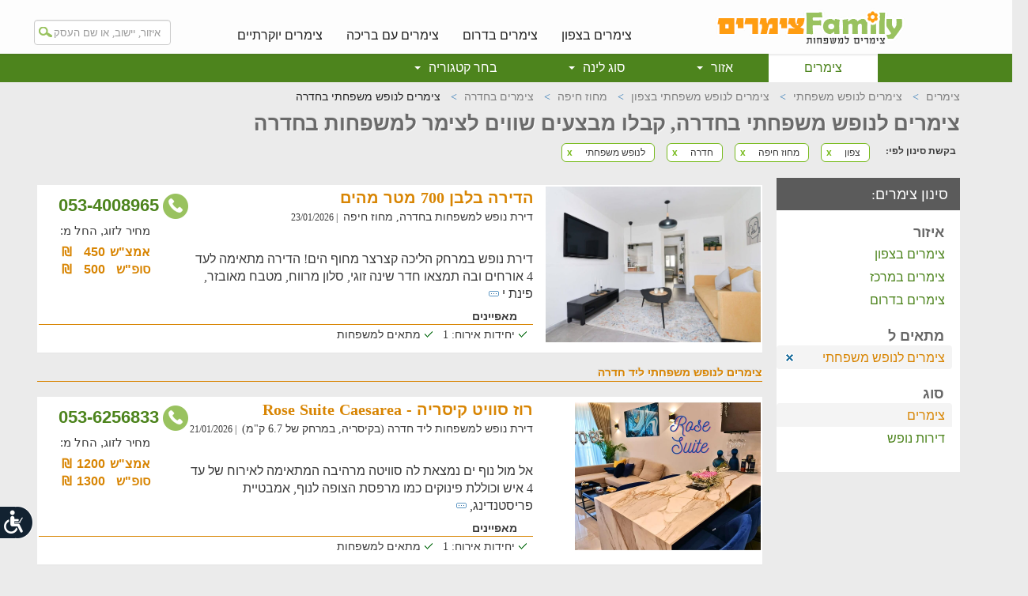

--- FILE ---
content_type: text/html; charset=utf-8
request_url: https://www.weekend-family.co.il/vac_hadera_family
body_size: 12798
content:

<!DOCTYPE html>

<html>
<head>
    <meta charset="utf-8" />
    <meta http-equiv="X-UA-Compatible" content="IE=edge" />
    <meta name="description" content="בא לכם צימר? כנסו ובחרו צימרים לנופש משפחתי בחדרה בכל הרמות. מבצעים, חוות דעת, בדיקת זמינות, גלריות תמונות וסינון מהיר. מבחר גדול של צימרים לנופש משפחתי בקליק"/>
    <meta name="viewport" content="width=980" />
    <link rel="canonical" href="https://www.weekend-family.co.il/vac_hadera_family" />
    <link rel="icon" href="/images/weekendfamily/favicon.ico"/>


    <title>צימרים לנופש משפחתי בחדרה, בחרו צימר למשפחות בחדרה | Weekend-Family</title>
    <link href="/Css/themes/weekendfamily-search?v=P5_LN4c35eDSjQ9FOtIDbAObrrNcm_wkEwU20PGrHkQ1" rel="stylesheet"/>



    <!-- Just for debugging purposes. Don't actually copy these 2 lines! -->
    <!--[if lt IE 9]><script src="/Scripts/ie8-responsive-file-warning.js?07022016-1"></script><![endif]-->

    <!-- HTML5 shim and Respond.js for IE8 support of HTML5 elements and media queries -->
    <!--[if lt IE 9]>
        <script src="https://oss.maxcdn.com/html5shiv/3.7.2/html5shiv.min.js?07022016-1"></script>
        <script src="https://oss.maxcdn.com/respond/1.4.2/respond.min.js?07022016-1"></script>
    <![endif]-->


    <!-- HTML5 shim and Respond.js?07022016-1 for IE8 support of HTML5 elements and media queries -->
    <!--[if lt IE 9]>
        <script src="https://oss.maxcdn.com/html5shiv/3.7.2/html5shiv.min.js?07022016-1"></script>
        <script src="https://oss.maxcdn.com/respond/1.4.2/respond.min.js?07022016-1"></script>
    <![endif]-->

    <!-- Custom styles for this template -->
    <!-- Google Tag Manager -->
<script>
  (function (w, d, s, l, i) {
  w[l] = w[l] || []; w[l].push({
    'gtm.start':
      new Date().getTime(), event: 'gtm.js'
  }); var f = d.getElementsByTagName(s)[0],
    j = d.createElement(s), dl = l != 'dataLayer' ? '&l=' + l : ''; j.async = true; j.src =
      'https://www.googletagmanager.com/gtm.js?id=' + i + dl; f.parentNode.insertBefore(j, f);
  })(window, document, 'script', 'dataLayer', 'GTM-PQZ9R86');</script>
<!-- End Google Tag Manager -->
<script>
  (function (i, s, o, g, r, a, m) {
    i['GoogleAnalyticsObject'] = r; i[r] = i[r] || function () { (i[r].q = i[r].q || []).push(arguments); },
      i[r].l = 1 * new Date(); a = s.createElement(o),
        m = s.getElementsByTagName(o)[0];
    a.async = 1;
    a.src = g;
    m.parentNode.insertBefore(a, m);
  })(window, document, 'script', 'https://www.google-analytics.com/analytics.js', 'ga');
  ga('create', 'UA-8784027-1', 'auto');
  ga('send', 'pageview');
</script>

</head>
<body>
    <!-- Google Tag Manager (noscript) -->
    <noscript>
        <iframe src="https://www.googletagmanager.com/ns.html?id=GTM-NCQWK8F"
                height="0" width="0" style="display:none;visibility:hidden"></iframe>
    </noscript>
    <!-- End Google Tag Manager (noscript) -->
    <header>
        <!-- Fixed navbar -->
        

<nav class="navbar-inverse white-navbar navbar-fixed-top">
    <div class="container nopad">
        <div class="navbar-brand top">
            <a href="/" tabindex="10">
                <img src="/images/weekendfamily/desktop/logo.gif" width="241" height="50" class="margintop6" alt="לדף הבית של האתר" />
            </a>
        </div>
        <div id="navbar" class="navbar upperwhite">
            <ul class="nav navbar-nav up-gray" role="menubar">
                <li role="menuitem"><a tabindex="11" href="/vac_north">צימרים בצפון</a></li>
                <li role="menuitem"><a tabindex="12" href="/vac_south">צימרים בדרום</a></li>
                <li role="menuitem"><a tabindex="13" href="/vac_pool">צימרים עם בריכה</a></li>
                <li role="menuitem"><a tabindex="14" href="/vac_luxury">צימרים יוקרתיים</a></li>
                
            </ul>
            <div class="black-searchcont">
                <div class="location-box">
                    <input type="text" tabindex="9" aria-label="מנוע חיפוש של האתר רשום: איזור, יישוב, או שם העסק" class="form-control magnif autocompleteareaandcustomer" placeholder="איזור, יישוב, או שם העסק" />
                </div>
            </div>
        </div>
    </div>
</nav>

        <!-- orangenavbar -->
        <div class="row-fluid templatehead">
            
<div class="container nopad">
    <nav class="navbar navbar-inverse navbar-static-top orange-navbar" style="text-align: center" role="navigation">
        <div id="navbar2" class="navbar-collapse collapse">
            <ul class="nav navbar-nav orange" role="menu">
                        <li class="active"><a tabindex="0" role="menuitem" href="/">צימרים</a></li>
                            <li class="dropdown">
                                <a class="dropdown-toggle regions cursorDefault" data-toggle="dropdown" data-class="placepicimg_1" aria-haspopup="true" role="menuitem" tabindex="0" aria-label="פתח תפריט: אזור">אזור <b class="caret"></b></a>
                                <ul class="dropdown-menu multi-column columns-4" role="menubar" aria-labelledby="dLabel" tabindex="-1">
                            <li>
                                <div class="row">
                                            <div class="col-xs-3 regions borderl coulmnhover" data-class="placepicimg_1">
                                                
                                                <input type="hidden" class="hiddenImage" value="/images/weekendfamily/menuImages/dropdown-north-5.jpg"/>
                                                <ul class="multi-column-dropdown" role="menubar" tabindex="0">
                                                            <li class="first"><a tabindex="1" role="menuitem" href="/vac_north">צימרים בצפון<span class="blue bold">&#8250;</span></a></li>
                                                            <li><a tabindex="2" role="menuitem" href="/vac_upper-galilee">צימרים בגליל העליון<span class="blue bold">&#8250;</span></a></li>
                                                            <li><a tabindex="3" role="menuitem" href="/vac_sea-of-galilee">צימרים בכנרת<span class="blue bold">&#8250;</span></a></li>
                                                            <li><a tabindex="4" role="menuitem" href="/vac_golan-heights">צימרים  ברמת הגולן<span class="blue bold">&#8250;</span></a></li>
                                                            <li><a tabindex="5" role="menuitem" href="/vac_kinneret-and-valleys">צימרים בגליל תחתון<span class="blue bold">&#8250;</span></a></li>
                                                            <li><a tabindex="6" role="menuitem" href="/vac_western-galilee">צימרים בגליל מערבי<span class="blue bold">&#8250;</span></a></li>
                                                            <li><a tabindex="7" role="menuitem" href="/vac_haifa-region">צימרים במחוז חיפה<span class="blue bold">&#8250;</span></a></li>

                                                </ul>
                                            </div>
                                            <div class="col-xs-3 regions borderl coulmnhover" data-class="placepicimg_1">
                                                
                                                <input type="hidden" class="hiddenImage" value="/images/weekendfamily/menuImages/dropdown-center-5.jpg"/>
                                                <ul class="multi-column-dropdown" role="menubar" tabindex="0">
                                                            <li class="first"><a tabindex="8" role="menuitem" href="/vac_central">צימרים במרכז<span class="blue bold">&#8250;</span></a></li>
                                                            <li><a tabindex="9" role="menuitem" href="/vac_coastal-plain">צימרים במישור החוף<span class="blue bold">&#8250;</span></a></li>
                                                            <li><a tabindex="10" role="menuitem" href="/vac_jerusalem-district">צימרים בירושלים והסביבה<span class="blue bold">&#8250;</span></a></li>
                                                            <li><a tabindex="11" role="menuitem" href="/vac_carmel">צימרים בכרמל<span class="blue bold">&#8250;</span></a></li>

                                                </ul>
                                            </div>
                                            <div class="col-xs-3 regions borderl coulmnhover" data-class="placepicimg_1">
                                                
                                                <input type="hidden" class="hiddenImage" value="/images/weekendfamily/menuImages/dropdown-south-5.jpg"/>
                                                <ul class="multi-column-dropdown" role="menubar" tabindex="0">
                                                            <li class="first"><a tabindex="12" role="menuitem" href="/vac_south">צמרים בדרום<span class="blue bold">&#8250;</span></a></li>
                                                            <li><a tabindex="13" role="menuitem" href="/vac_arava">צימרים בערבה<span class="blue bold">&#8250;</span></a></li>
                                                            <li><a tabindex="14" role="menuitem" href="/vac_negev">צימרים בנגב<span class="blue bold">&#8250;</span></a></li>
                                                            <li><a tabindex="15" role="menuitem" href="/vac_dead-sea">צימרים בים המלח<span class="blue bold">&#8250;</span></a></li>
                                                            <li><a tabindex="16" role="menuitem" href="/vac_eilat">צימרים באילת<span class="blue bold">&#8250;</span></a></li>

                                                </ul>
                                            </div>
                                        <div class="col-xs-3" data-class="">
                                            <img class="imageMenu" src="/images/weekendfamily/menuImages/dropdown-north-5.jpg" width="240" alt=""/>
                                        </div> 
                                </div>
                            </li>
                        </ul>
                            </li>
                            <li class="dropdown">
                                <a class="dropdown-toggle regions cursorDefault" data-toggle="dropdown" data-class="placepicimg_1" aria-haspopup="true" role="menuitem" tabindex="0" aria-label="פתח תפריט: סוג לינה">סוג לינה <b class="caret"></b></a>
                                <ul class="dropdown-menu multi-column columns-2" role="menubar" aria-labelledby="dLabel" tabindex="-1">
                            <li>
                                <div class="row">
                                        <div class="col-xs-6 regions borderl coulmnhover" data-class="placepicimg_6">
                                            <input type="hidden" class="hiddenImage" value="/images/weekendfamily/menuImages/dropdown-sug-5.jpg"/>
                                            <ul class="multi-column-dropdown" role="menubar" tabindex="0">
                                                        <li class="first"><a tabindex="1" role="menuitem">סוג לינה<span class="blue bold"></span></a></li>
                                                        <li><a tabindex="2" role="menuitem" href="/vac_camping">חאנים ואוהלי אירוח<span class="blue bold"></span></a></li>
                                                        <li><a tabindex="3" role="menuitem" href="/vac_apartment">דירות נופש<span class="blue bold"></span></a></li>
                                                        <li><a tabindex="4" role="menuitem" href="/vac_north">צימרים<span class="blue bold"></span></a></li>

                                            </ul>
                                        </div>
                                        <div class="col-xs-6" data-class="">
                                            <img class="imageMenu" src="/images/weekendfamily/menuImages/dropdown-sug-5.jpg" width="240" alt=""/>
                                        </div> 
                                </div>
                            </li>
                        </ul>
                            </li>
                            <li class="dropdown">
                                <a class="dropdown-toggle regions cursorDefault" data-toggle="dropdown" data-class="placepicimg_1" aria-haspopup="true" role="menuitem" tabindex="0" aria-label="פתח תפריט: בחר קטגוריה">בחר קטגוריה <b class="caret"></b></a>
                                <ul class="dropdown-menu multi-column columns-3" role="menubar" aria-labelledby="dLabel" tabindex="-1">
                            <li>
                                <div class="row">
                                        <div class="col-xs-4 regions borderl coulmnhover" data-class="placepicimg_4">
                                            <input type="hidden" class="hiddenImage" value="/images/weekendfamily/menuImages/dropdown-fam-5.jpg"/>
                                            <ul class="multi-column-dropdown" role="menubar" tabindex="0">
                                                        <li class="first"><a tabindex="1" role="menuitem">מתאים ל:<span class="blue bold"></span></a></li>
                                                        <li><a tabindex="2" role="menuitem" href="/vac_family">צימרים למשפחות<span class="blue bold">&#8250;</span></a></li>
                                                        <li><a tabindex="3" role="menuitem" href="/vac_group">צימרים לקבוצות <span class="blue bold">&#8250;</span></a></li>
                                                        <li><a tabindex="4" role="menuitem" href="/vac_celebration">לחגוג משהו<span class="blue bold">&#8250;</span></a></li>

                                            </ul>
                                        </div>
                                        <div class="col-xs-4 regions borderl coulmnhover" data-class="placepicimg_4">
                                            <input type="hidden" class="hiddenImage" value="/images/weekendfamily/menuImages/dropdown-sivug-5.jpg"/>
                                            <ul class="multi-column-dropdown" role="menubar" tabindex="0">
                                                        <li class="first"><a tabindex="5" role="menuitem">סיווג<span class="blue bold"></span></a></li>
                                                        <li><a tabindex="6" role="menuitem" href="/vac_luxury">צימרים יוקרתיים<span class="blue bold">&#8250;</span></a></li>
                                                        <li><a tabindex="7" role="menuitem" href="/vac_pool">צימרים עם בריכה<span class="blue bold">&#8250;</span></a></li>
                                                        <li><a tabindex="8" role="menuitem" href="/vac_kibbutz">צימרים בקיבוצים<span class="blue bold">&#8250;</span></a></li>
                                                        <li><a tabindex="9" role="menuitem" href="/vac_economical">צימרים זולים<span class="blue bold">&#8250;</span></a></li>

                                            </ul>
                                        </div>
                                        <div class="col-xs-4" data-class="">
                                            <img class="imageMenu" src="/images/weekendfamily/menuImages/dropdown-fam-5.jpg" width="240" alt=""/>
                                        </div> 
                                </div>
                            </li>
                        </ul>
                            </li>
            </ul>
        </div>
    </nav>
</div>

        </div>
    </header>
    
<div class="container nopad" id="content">
    <div id="fixedsocial">
    
    <a data-toggle="modal" data-target="#ModalSocial" class="btn btn-block btn-social btn-share">
        <i class="fa fa fa-share-alt"></i>
    </a>
    <a href="/cdn-cgi/l/email-protection#[base64]" class="btn btn-block btn-social btn-mail" aria-label="send mail">
        <i class="fa fa-envelope-o"></i>
    </a>
</div>


    <a class="back-to-top"><i class="fa fa-angle-up"></i></a>
    
    <div class="templatecontent">
        <div class="row nopad" style="margin: 0;">
            
<div id="breadcrumbs">
    <ol class="breadcrumb" itemscope itemtype="https://schema.org/BreadcrumbList">
                    <li itemprop="itemListElement" itemscope
                        itemtype="https://schema.org/ListItem">
                        <a itemprop="item" href="https://www.weekend-family.co.il/">
                            <span itemprop="name">צימרים</span>
                        </a>
                        <meta itemprop="position" content="1" />
                    </li>
                    <li itemprop="itemListElement" itemscope
                        itemtype="https://schema.org/ListItem">
                        <a itemprop="item" href="https://www.weekend-family.co.il/vac_family">
                            <span itemprop="name">צימרים לנופש משפחתי</span>
                        </a>
                        <meta itemprop="position" content="2" />
                    </li>
                    <li itemprop="itemListElement" itemscope
                        itemtype="https://schema.org/ListItem">
                        <a itemprop="item" href="https://www.weekend-family.co.il/vac_north_family">
                            <span itemprop="name">צימרים לנופש משפחתי בצפון</span>
                        </a>
                        <meta itemprop="position" content="3" />
                    </li>
                    <li itemprop="itemListElement" itemscope
                        itemtype="https://schema.org/ListItem">
                        <a itemprop="item" href="https://www.weekend-family.co.il/vac_haifa-region">
                            <span itemprop="name">מחוז חיפה</span>
                        </a>
                        <meta itemprop="position" content="4" />
                    </li>
                    <li itemprop="itemListElement" itemscope
                        itemtype="https://schema.org/ListItem">
                        <a itemprop="item" href="https://www.weekend-family.co.il/vac_hadera">
                            <span itemprop="name">צימרים בחדרה</span>
                        </a>
                        <meta itemprop="position" content="5" />
                    </li>
                    <li itemprop="itemListElement" itemscope
                        itemtype="https://schema.org/ListItem" class="active">
                        <span itemprop="name">צימרים לנופש משפחתי בחדרה</span>
                        <meta itemprop="position" content="6" />

                    </li>
    </ol>

</div>
 

            <h1 class="mtop">
                צימרים לנופש משפחתי בחדרה, קבלו מבצעים שווים  לצימר למשפחות בחדרה
            </h1>
            

<div class="filtertitle">בקשת סינון לפי:</div>
<div class="bouot-container">
        <a href="/vac_family" target="_self">
            <div class="btn-group select">
                <span class="btn btn-xs selx">x</span>
                <span class="btn btn-sm btn-select">צפון</span>
            </div>
        </a>
        <a href="/vac_north_family" target="_self">
            <div class="btn-group select">
                <span class="btn btn-xs selx">x</span>
                <span class="btn btn-sm btn-select">מחוז חיפה</span>
            </div>
        </a>
        <a href="/vac_haifa-region_family" target="_self">
            <div class="btn-group select">
                <span class="btn btn-xs selx">x</span>
                <span class="btn btn-sm btn-select">חדרה</span>
            </div>
        </a>
        <a href="/vac_hadera" target="_self">
            <div class="btn-group select">
                <span class="btn btn-xs selx">x</span>
                <span class="btn btn-sm btn-select">לנופש משפחתי</span>
            </div>
        </a>
</div>
 
        </div>
        

        <div class="row tempcont">
            
<!--home sidebar container-->

<!-- start home sidebar -->
<div class="homesidebar">
    <!-- list group 1 -->
    <span class="sidebartitle first">סינון צימרים:</span>
    <span class="sidebartitle" style="margin-top: 15px">איזור</span>
    <div class="list-group homeside">
                        <a href="/vac_north_family" class="list-group-item" target="_self">צימרים בצפון</a>
                        <a href="/vac_central_family" class="list-group-item" target="_self">צימרים במרכז</a>
                        <a href="/vac_south_family" class="list-group-item" target="_self">צימרים בדרום</a>
    </div>

        <span class="sidebartitle">מתאים ל</span>
        <div class="list-group homeside">
                            <span class="list-group-item active">צימרים לנופש משפחתי<a href="/vac_hadera" class="blue-x"><img src="/images/weekendfamily/desktop/blue-x.png" width="13" height="13" /></a></span>
        </div>

        <span class="sidebartitle">סוג</span>
        <div class="list-group homeside">
                            <span class="list-group-item active">צימרים</span>
                        <a href="/vac_hadera_apartment" class="list-group-item" target="_self">דירות נופש</a>
        </div>
</div>
<!-- end home sidebar -->
 
            <div class="search-left-cont">
    
    

    <div class="client-container">
            <div class="greenphone">
                <a href="tel:0534008965" class="bigorangephone-serch">
                    <img src="/images/weekendfamily/desktop/phone.png" width="34" height="34" alt="" />053-4008965
                </a>
            </div>
        <div class="picture-container">
                                        <img src="/images/customerimages/32475/gallery/image_32475_aa974dd1e60b4d91872b163ca42882c3.jpg" width="269" height="197" title="הדירה בלבן 700 מטר מהים" alt="הדירה בלבן 700 מטר מהים" />
        </div>
        <div class="client-txt-container">
            <div class="row nomargin">
                <!--start right side text-->
                <div class="col-xs-9 nopad">
                    <a href="/hadira-belavan" target="_blank" class="search-client-name">הדירה בלבן 700 מטר מהים</a>
                    <span class="client-place font14">דירת נופש למשפחות  בחדרה, מחוז חיפה </span>
                        <span class="font12" title=" תאריך עדכון זמינות החדרים1: 23/01/2026" style="cursor:pointer;">&nbsp;|&nbsp;23/01/2026</span>
                    <br />
                        <span style="font-size: 11px;">&nbsp;</span>
                    <div class="client-text">
דירת נופש במרחק הליכה קצרצר מחוף הים! הדירה מתאימה לעד 4 אורחים ובה תמצאו חדר שינה זוגי, סלון מרווח, מטבח מאובזר, פינת י                            <div class="tooltipContiner">
                                <img src="/images/weekendfamily/desktop/points.png" width="13" height="7" alt="" />
                                <div class="arrow_box">דירת נופש במרחק הליכה קצרצר מחוף הים! הדירה מתאימה לעד 4 אורחים ובה תמצאו חדר שינה זוגי, סלון מרווח, מטבח מאובזר, פינת ישיבה חיצונית ועוד.</div>
                            </div>
                    </div>
                </div>
                <!--end right side text-->
                <!--start left side text-->
                <div class="col-xs-3 pricecont" style="position: relative">
                                            <span class="pricetitle">מחיר לזוג, החל מ:</span>
                            <div class="col-xs-4 nopad">אמצ"ש</div>
                            <div class="col-xs-4">450</div>
                            <div class="col-xs-4">₪</div>
                                <div class="clearfix"></div>
                            <div class="col-xs-4 nopad">סופ"ש</div>
                            <div class="col-xs-4">500</div>
                            <div class="col-xs-4">₪</div>
                    <div class="clearfix"></div>
                </div>
                <!--end left side text-->

            </div>
            <div class="clearfix"></div>

            <span class="meaftitle">מאפיינים</span>
            <div class="meafcont">
                <ul class="meaflist">
                        <li>יחידות אירוח: 1</li>
                        <li>מתאים למשפחות</li>
                </ul>
            </div>
        </div>
    </div>


<div class="near">
    <h2>צימרים לנופש משפחתי ליד  חדרה</h2>
    
</div>

    <div class="client-container">
            <div class="greenphone">
                <a href="tel:0536256833" class="bigorangephone-serch">
                    <img src="/images/weekendfamily/desktop/phone.png" width="34" height="34" alt="" />053-6256833
                </a>
            </div>
        <div class="picture-container">
                                        <img src="/images/customerimages/33443/gallery/image_33443_409880ac6a1d464f898281bc428c17c2.jpg" width="269" height="197" title="רוז סוויט קיסריה - Rose Suite Caesarea " alt="רוז סוויט קיסריה - Rose Suite Caesarea " />
        </div>
        <div class="client-txt-container">
            <div class="row nomargin">
                <!--start right side text-->
                <div class="col-xs-9 nopad">
                    <a href="/rose-suites" target="_blank" class="search-client-name">רוז סוויט קיסריה - Rose Suite Caesarea </a>
                    <span class="client-place font14">דירת נופש למשפחות  ליד חדרה (בקיסריה, במרחק של 6.7 ק&quot;מ) </span>
                        <span class="font12" title=" תאריך עדכון זמינות החדרים8: 21/01/2026" style="cursor:pointer;">&nbsp;|&nbsp;21/01/2026</span>
                    <br />
                        <span style="font-size: 11px;">&nbsp;</span>
                    <div class="client-text">
אל מול נוף ים נמצאת לה סוויטה מרהיבה המתאימה לאירוח של עד 4 איש וכוללת פינוקים כמו מרפסת הצופה לנוף, אמבטיית פריסטנדינג,                            <div class="tooltipContiner">
                                <img src="/images/weekendfamily/desktop/points.png" width="13" height="7" alt="" />
                                <div class="arrow_box">אל מול נוף ים נמצאת לה סוויטה מרהיבה המתאימה לאירוח של עד 4 איש וכוללת פינוקים כמו מרפסת הצופה לנוף, אמבטיית פריסטנדינג, מערכת בית חכם עם לחצני טאצ&#39; ועוד</div>
                            </div>
                    </div>
                </div>
                <!--end right side text-->
                <!--start left side text-->
                <div class="col-xs-3 pricecont" style="position: relative">
                                            <span class="pricetitle">מחיר לזוג, החל מ:</span>
                            <div class="col-xs-4 nopad">אמצ"ש</div>
                            <div class="col-xs-4">1200</div>
                            <div class="col-xs-4">₪</div>
                                <div class="clearfix"></div>
                            <div class="col-xs-4 nopad">סופ"ש</div>
                            <div class="col-xs-4">1300</div>
                            <div class="col-xs-4">₪</div>
                    <div class="clearfix"></div>
                </div>
                <!--end left side text-->

            </div>
            <div class="clearfix"></div>

            <span class="meaftitle">מאפיינים</span>
            <div class="meafcont">
                <ul class="meaflist">
                        <li>יחידות אירוח: 1</li>
                        <li>מתאים למשפחות</li>
                </ul>
            </div>
        </div>
    </div>
    <div class="client-container">
            <div class="greenphone">
                <a href="tel:0535843062" class="bigorangephone-serch">
                    <img src="/images/weekendfamily/desktop/phone.png" width="34" height="34" alt="" />053-5843062
                </a>
            </div>
        <div class="picture-container">
                                        <img src="/images/customerimages/23941/gallery/image_23941_9d5b42f43cab4487ba3eeda927f6deae.jpg" width="269" height="197" title="המקום שלי במושבה" alt="המקום שלי במושבה" />
        </div>
        <div class="client-txt-container">
            <div class="row nomargin">
                <!--start right side text-->
                <div class="col-xs-9 nopad">
                    <a href="/hamakom-sheli" target="_blank" class="search-client-name">המקום שלי במושבה</a>
                    <span class="client-place font14">צימרים למשפחות  ליד חדרה (בזכרון יעקב, במרחק של 15 ק&quot;מ) </span>
                        <span class="font12" title=" תאריך עדכון זמינות החדרים8: 21/01/2026" style="cursor:pointer;">&nbsp;|&nbsp;21/01/2026</span>
                    <br />
                        <span style="font-size: 11px;">&nbsp;</span>
                    <div class="client-text">
חופשה חוויתית למשפחות במושבה זכרון יעקב - מגוון יחידות אירוח מאובזרות, חצר גדולה ופסטורלית, ארוחות וטיפולים בהזמנה מראש                             <div class="tooltipContiner">
                                <img src="/images/weekendfamily/desktop/points.png" width="13" height="7" alt="" />
                                <div class="arrow_box">חופשה חוויתית למשפחות במושבה זכרון יעקב - מגוון יחידות אירוח מאובזרות, חצר גדולה ופסטורלית, ארוחות וטיפולים בהזמנה מראש ומיקום נהדר במרחק הליכה ממדרחוב המושבה.</div>
                            </div>
                    </div>
                </div>
                <!--end right side text-->
                <!--start left side text-->
                <div class="col-xs-3 pricecont" style="position: relative">
                                            <span class="pricetitle">מחיר לזוג, החל מ:</span>
                            <div class="col-xs-4 nopad">אמצ"ש</div>
                            <div class="col-xs-4">550</div>
                            <div class="col-xs-4">₪</div>
                                <div class="clearfix"></div>
                            <div class="col-xs-4 nopad">סופ"ש</div>
                            <div class="col-xs-4">750</div>
                            <div class="col-xs-4">₪</div>
                    <div class="clearfix"></div>
                </div>
                <!--end left side text-->

            </div>
            <div class="clearfix"></div>

            <span class="meaftitle">מאפיינים</span>
            <div class="meafcont">
                <ul class="meaflist">
                        <li>יחידות אירוח: 5</li>
                        <li>ג&#39;קוזי ביחידות</li>
                        <li>מתאים למשפחות</li>
                        <li>מתאים לזוגות</li>
                </ul>
            </div>
        </div>
    </div>
    <div class="client-container">
            <div class="greenphone">
                <a href="tel:0554310265" class="bigorangephone-serch">
                    <img src="/images/weekendfamily/desktop/phone.png" width="34" height="34" alt="" />055-4310265
                </a>
            </div>
        <div class="picture-container">
                            <div class="topRightStrip" style="background-color:#e78832; color:#FFFFFF;">
                    בריכה מחוממת
                </div>
                            <img src="/images/customerimages/29623/gallery/image_29623_b2840dc01ea44da78ded11e204301261.jpg" width="269" height="197" title="אחוזת רעות סוויטות יוקרה" alt="אחוזת רעות סוויטות יוקרה" />
        </div>
        <div class="client-txt-container">
            <div class="row nomargin">
                <!--start right side text-->
                <div class="col-xs-9 nopad">
                    <a href="/reut-mension" target="_blank" class="search-client-name">אחוזת רעות סוויטות יוקרה</a>
                    <span class="client-place font14">צימרים למשפחות  ליד חדרה (בעין העמק, במרחק של 25.7 ק&quot;מ) </span>
                        <span class="font12" title=" תאריך עדכון זמינות החדרים8: 21/01/2026" style="cursor:pointer;">&nbsp;|&nbsp;21/01/2026</span>
                    <br />
                        <span style="font-size: 11px;">&nbsp;</span>
                    <div class="client-text">
4 סוויטות מרווחות למשפחות עם חצר פרטית לכל סוויטה בה תמצאו פינות ישיבה, BBQ ואזור משחקים וחצר גדולה ומשותפת הכוללת בריכה                            <div class="tooltipContiner">
                                <img src="/images/weekendfamily/desktop/points.png" width="13" height="7" alt="" />
                                <div class="arrow_box">4 סוויטות מרווחות למשפחות עם חצר פרטית לכל סוויטה בה תמצאו פינות ישיבה, BBQ ואזור משחקים וחצר גדולה ומשותפת הכוללת בריכה מגודרת ושלל פינות ישיבה נוחות. </div>
                            </div>
                    </div>
                </div>
                <!--end right side text-->
                <!--start left side text-->
                <div class="col-xs-3 pricecont" style="position: relative">
                                            <span class="pricetitle">מחיר למשפחה, החל מ:</span>
                            <div class="col-xs-4 nopad">אמצ"ש</div>
                            <div class="col-xs-4">900</div>
                            <div class="col-xs-4">₪</div>
                                <div class="clearfix"></div>
                            <div class="col-xs-4 nopad">סופ"ש</div>
                            <div class="col-xs-4">1000</div>
                            <div class="col-xs-4">₪</div>
                    <div class="clearfix"></div>
                </div>
                <!--end left side text-->

            </div>
            <div class="clearfix"></div>

            <span class="meaftitle">מאפיינים</span>
            <div class="meafcont">
                <ul class="meaflist">
                        <li>יחידות אירוח: 4</li>
                        <li>בריכה</li>
                        <li>פינת ברביקיו</li>
                        <li>מתאים למשפחות</li>
                        <li>בריכה מחוממת בחורף</li>
                        <li>מתאים לזוגות</li>
                        <li>מכונת אספרסו</li>
                </ul>
            </div>
        </div>
    </div>
    <div class="client-container">
            <div class="greenphone">
                <a href="tel:0536310556" class="bigorangephone-serch">
                    <img src="/images/weekendfamily/desktop/phone.png" width="34" height="34" alt="" />053-6310556
                </a>
            </div>
        <div class="picture-container">
                                        <img data-src="/images/customerimages/27587/gallery/image_27587_12a2fd6ee63e4df6a7b2cf8d3b28499a.jpg" width="269" height="197" title="סוויטות מרבר נאות גולף" alt="סוויטות מרבר נאות גולף" class="lazyload" src="[data-uri]" />
        </div>
        <div class="client-txt-container">
            <div class="row nomargin">
                <!--start right side text-->
                <div class="col-xs-9 nopad">
                    <a href="/merber-neot-golf" target="_blank" class="search-client-name">סוויטות מרבר נאות גולף</a>
                    <span class="client-place font14">צימרים למשפחות  ליד חדרה (בקיסריה, במרחק של 5.4 ק&quot;מ) </span>
                        <span class="font12" title=" תאריך עדכון זמינות החדרים8: 21/01/2026" style="cursor:pointer;">&nbsp;|&nbsp;21/01/2026</span>
                    <br />
                        <span style="font-size: 11px;">&nbsp;</span>
                    <div class="client-text">
מתחם נופש יוקרתי ליד הים, הכולל 2 סוויטות מרווחות עם מרפסת נוף פרטית, 2 בריכות גדולות ומקורות, מכון כושר, ספא וסאונה, מת                            <div class="tooltipContiner">
                                <img src="/images/weekendfamily/desktop/points.png" width="13" height="7" alt="" />
                                <div class="arrow_box">מתחם נופש יוקרתי ליד הים, הכולל 2 סוויטות מרווחות עם מרפסת נוף פרטית, 2 בריכות גדולות ומקורות, מכון כושר, ספא וסאונה, מתאים לעד 7 אנשים</div>
                            </div>
                    </div>
                </div>
                <!--end right side text-->
                <!--start left side text-->
                <div class="col-xs-3 pricecont" style="position: relative">
                                            <span class="pricetitle">מחיר לזוג, החל מ:</span>
                            <div class="col-xs-4 nopad">אמצ"ש</div>
                            <div class="col-xs-4">1500</div>
                            <div class="col-xs-4">₪</div>
                                <div class="clearfix"></div>
                            <div class="col-xs-4 nopad">סופ"ש</div>
                            <div class="col-xs-4">1600</div>
                            <div class="col-xs-4">₪</div>
                    <div class="clearfix"></div>
                </div>
                <!--end left side text-->

            </div>
            <div class="clearfix"></div>

            <span class="meaftitle">מאפיינים</span>
            <div class="meafcont">
                <ul class="meaflist">
                        <li>יחידות אירוח: 3</li>
                        <li>בריכה</li>
                        <li>פינת ברביקיו</li>
                        <li>מתאים למשפחות</li>
                        <li>מכונת אספרסו</li>
                </ul>
            </div>
        </div>
    </div>
    <div class="client-container">
            <div class="greenphone">
                <a href="tel:0535364124" class="bigorangephone-serch">
                    <img src="/images/weekendfamily/desktop/phone.png" width="34" height="34" alt="" />053-5364124
                </a>
            </div>
        <div class="picture-container">
                                        <img data-src="/images/customerimages/26520/gallery/image_26520_25efea5c84f74d1da069ae38a99d4b72.jpg" width="269" height="197" title="סוויטות לה פיאנו " alt="סוויטות לה פיאנו " class="lazyload" src="[data-uri]" />
        </div>
        <div class="client-txt-container">
            <div class="row nomargin">
                <!--start right side text-->
                <div class="col-xs-9 nopad">
                    <a href="/piano-suites" target="_blank" class="search-client-name">סוויטות לה פיאנו </a>
                    <span class="client-place font14">צימרים למשפחות  ליד חדרה (בנתניה, במרחק של 19.2 ק&quot;מ) </span>
                        <span class="font12" title=" תאריך עדכון זמינות החדרים8: 21/01/2026" style="cursor:pointer;">&nbsp;|&nbsp;21/01/2026</span>
                    <br />
                        <span style="font-size: 11px;">&nbsp;</span>
                    <div class="client-text">
סוויטת נופש מושקעת ואיכותית למשפחות עד 10 אנשים, המציעה 2 חדרי שינה ומטבח מאובזר לבישול לצד חצר מטופחת עם ג&#39;קוזי והמון פ                            <div class="tooltipContiner">
                                <img src="/images/weekendfamily/desktop/points.png" width="13" height="7" alt="" />
                                <div class="arrow_box">סוויטת נופש מושקעת ואיכותית למשפחות עד 10 אנשים, המציעה 2 חדרי שינה ומטבח מאובזר לבישול לצד חצר מטופחת עם ג&#39;קוזי והמון פינות ישיבה. מתאים גם לאירועים.</div>
                            </div>
                    </div>
                </div>
                <!--end right side text-->
                <!--start left side text-->
                <div class="col-xs-3 pricecont" style="position: relative">
                                            <span class="pricetitle">מחיר לזוג, החל מ:</span>
                            <div class="col-xs-4 nopad">אמצ"ש</div>
                            <div class="col-xs-4">700</div>
                            <div class="col-xs-4">₪</div>
                                <div class="clearfix"></div>
                            <div class="col-xs-4 nopad">סופ"ש</div>
                            <div class="col-xs-4">800</div>
                            <div class="col-xs-4">₪</div>
                    <div class="clearfix"></div>
                </div>
                <!--end left side text-->

            </div>
            <div class="clearfix"></div>

            <span class="meaftitle">מאפיינים</span>
            <div class="meafcont">
                <ul class="meaflist">
                        <li>יחידות אירוח: 2</li>
                        <li>ג&#39;קוזי ביחידות</li>
                        <li>ג&#39;קוזי זרמים במתחם</li>
                        <li>מתאים למשפחות</li>
                        <li>מתאים לזוגות</li>
                </ul>
            </div>
        </div>
    </div>
    <div class="client-container">
            <div class="greenphone">
                <a href="tel:0532412914" class="bigorangephone-serch">
                    <img src="/images/weekendfamily/desktop/phone.png" width="34" height="34" alt="" />053-2412914
                </a>
            </div>
        <div class="picture-container">
                                        <img data-src="/images/customerimages/34860/gallery/image_34860_460d0a7c47034273abacfc54da0ce4d6.jpg" width="269" height="197" title="סוויטות חוויה בכיכר " alt="סוויטות חוויה בכיכר " class="lazyload" src="[data-uri]" />
        </div>
        <div class="client-txt-container">
            <div class="row nomargin">
                <!--start right side text-->
                <div class="col-xs-9 nopad">
                    <a href="/havaya-bakikar" target="_blank" class="search-client-name">סוויטות חוויה בכיכר </a>
                    <span class="client-place font14">צימרים למשפחות  ליד חדרה (בנתניה, במרחק של 14.1 ק&quot;מ) </span>
                        <span class="font12" title=" תאריך עדכון זמינות החדרים8: 23/01/2026" style="cursor:pointer;">&nbsp;|&nbsp;23/01/2026</span>
                    <br />
                        <span style="font-size: 11px;">&nbsp;</span>
                    <div class="client-text">
מתחם נופש עם 6 סוויטות מאובזרות המתאימות לאירוח של עד 4 איש בכל סוויטה תמצאו מיטה זוגית גדולה ומפנקת, פינת ישיבה נוחה עם                            <div class="tooltipContiner">
                                <img src="/images/weekendfamily/desktop/points.png" width="13" height="7" alt="" />
                                <div class="arrow_box">מתחם נופש עם 6 סוויטות מאובזרות המתאימות לאירוח של עד 4 איש בכל סוויטה תמצאו מיטה זוגית גדולה ומפנקת, פינת ישיבה נוחה עם טלוויזיה חכמה עם חיבור לנטפליקס ועוד</div>
                            </div>
                    </div>
                </div>
                <!--end right side text-->
                <!--start left side text-->
                <div class="col-xs-3 pricecont" style="position: relative">
                                            <span class="pricetitle">מחיר לזוג, החל מ:</span>
                            <div class="col-xs-4 nopad">אמצ"ש</div>
                            <div class="col-xs-4">400</div>
                            <div class="col-xs-4">₪</div>
                                <div class="clearfix"></div>
                            <div class="col-xs-4 nopad">סופ"ש</div>
                            <div class="col-xs-4">600</div>
                            <div class="col-xs-4">₪</div>
                    <div class="clearfix"></div>
                </div>
                <!--end left side text-->

            </div>
            <div class="clearfix"></div>

            <span class="meaftitle">מאפיינים</span>
            <div class="meafcont">
                <ul class="meaflist">
                        <li>יחידות אירוח: 6</li>
                        <li>מתאים למשפחות</li>
                </ul>
            </div>
        </div>
    </div>
    <div class="client-container">
            <div class="greenphone">
                <a href="tel:0536807608" class="bigorangephone-serch">
                    <img src="/images/weekendfamily/desktop/phone.png" width="34" height="34" alt="" />053-6807608
                </a>
            </div>
        <div class="picture-container">
                <div class="panoicon">
                    <img src="https://weekend.co.il/images/360white.svg" alt="סרטון 360" title="Sparrow - ספארו חופשה בעמק - סרטון 360" height="35" width="35">
                </div>
                            <div class="topRightStrip" style="background-color:#e78832; color:#FFFFFF;">
                    בריכה מחוממת
                </div>
                            <img data-src="/images/customerimages/28248/gallery/image_28248_f17efd0685d44e59932e1220dfc65fc4.jpg" width="269" height="197" title="Sparrow - ספארו חופשה בעמק" alt="Sparrow - ספארו חופשה בעמק" class="lazyload" src="[data-uri]" />
        </div>
        <div class="client-txt-container">
            <div class="row nomargin">
                <!--start right side text-->
                <div class="col-xs-9 nopad">
                    <a href="/sparrow" target="_blank" class="search-client-name">Sparrow - ספארו חופשה בעמק</a>
                    <span class="client-place font14">דירת נופש למשפחות  ליד חדרה (במדרך עוז, במרחק של 28.6 ק&quot;מ) </span>
                        <span class="font12" title=" תאריך עדכון זמינות החדרים8: 21/01/2026" style="cursor:pointer;">&nbsp;|&nbsp;21/01/2026</span>
                    <br />
                        <span style="font-size: 11px;">&nbsp;</span>
                    <div class="client-text">
דירת נופש לזוגות ומשפחות עם מגוון פינוקים, 2 מרפסות מאובזרות, בריכה מחוממת ומקורה, ג&#39;קוזי ספא מפנק, מגוון משחקים לילדים,                            <div class="tooltipContiner">
                                <img src="/images/weekendfamily/desktop/points.png" width="13" height="7" alt="" />
                                <div class="arrow_box">דירת נופש לזוגות ומשפחות עם מגוון פינוקים, 2 מרפסות מאובזרות, בריכה מחוממת ומקורה, ג&#39;קוזי ספא מפנק, מגוון משחקים לילדים, ועוד שלל פינוקים</div>
                            </div>
                    </div>
                </div>
                <!--end right side text-->
                <!--start left side text-->
                <div class="col-xs-3 pricecont" style="position: relative">
                                            <span class="pricetitle">מחיר לזוג, החל מ:</span>
                            <div class="col-xs-4 nopad">אמצ"ש</div>
                            <div class="col-xs-4">800</div>
                            <div class="col-xs-4">₪</div>
                                <div class="clearfix"></div>
                            <div class="col-xs-4 nopad">סופ"ש</div>
                            <div class="col-xs-4">900</div>
                            <div class="col-xs-4">₪</div>
                    <div class="clearfix"></div>
                </div>
                <!--end left side text-->

            </div>
            <div class="clearfix"></div>

            <span class="meaftitle">מאפיינים</span>
            <div class="meafcont">
                <ul class="meaflist">
                        <li>יחידות אירוח: 1</li>
                        <li>בריכה</li>
                        <li>בריכה פרטית</li>
                        <li>מתאים למשפחות</li>
                        <li>בריכה מחוממת בחורף</li>
                        <li>טיפולי ספא</li>
                        <li>מכונת אספרסו</li>
                </ul>
            </div>
        </div>
    </div>
    <div class="client-container">
            <div class="greenphone">
                <a href="tel:0539384129" class="bigorangephone-serch">
                    <img src="/images/weekendfamily/desktop/phone.png" width="34" height="34" alt="" />053-9384129
                </a>
            </div>
        <div class="picture-container">
                                        <img data-src="/images/customerimages/23946/gallery/image_23946_19.jpg" width="269" height="197" title="בתיה וקלוד בעין הוד" alt="בתיה וקלוד בעין הוד" class="lazyload" src="[data-uri]" />
        </div>
        <div class="client-txt-container">
            <div class="row nomargin">
                <!--start right side text-->
                <div class="col-xs-9 nopad">
                    <a href="/klod" target="_blank" class="search-client-name">בתיה וקלוד בעין הוד</a>
                    <span class="client-place font14">צימרים למשפחות  ליד חדרה (בעין הוד, במרחק של 29.2 ק&quot;מ) </span>
                        <span class="font12" title=" תאריך עדכון זמינות החדרים8: 23/01/2026" style="cursor:pointer;">&nbsp;|&nbsp;23/01/2026</span>
                    <br />
                        <span style="font-size: 11px;">&nbsp;</span>
                    <div class="client-text">
בית אבן ייחודי הכולל 3 יחידות אירוח נעימות ומאובזרות המתאימות למשפחות ומוקפות בנופים בגווני ירוק וכחול של הטבע המקיף אות                            <div class="tooltipContiner">
                                <img src="/images/weekendfamily/desktop/points.png" width="13" height="7" alt="" />
                                <div class="arrow_box">בית אבן ייחודי הכולל 3 יחידות אירוח נעימות ומאובזרות המתאימות למשפחות ומוקפות בנופים בגווני ירוק וכחול של הטבע המקיף אותם. מתאים לזוגות.</div>
                            </div>
                    </div>
                </div>
                <!--end right side text-->
                <!--start left side text-->
                <div class="col-xs-3 pricecont" style="position: relative">
                                            <span class="pricetitle">מחיר לזוג, החל מ:</span>
                            <div class="col-xs-4 nopad">אמצ"ש</div>
                            <div class="col-xs-4">500</div>
                            <div class="col-xs-4">₪</div>
                                <div class="clearfix"></div>
                            <div class="col-xs-4 nopad">סופ"ש</div>
                            <div class="col-xs-4">500</div>
                            <div class="col-xs-4">₪</div>
                    <div class="clearfix"></div>
                </div>
                <!--end left side text-->

            </div>
            <div class="clearfix"></div>

            <span class="meaftitle">מאפיינים</span>
            <div class="meafcont">
                <ul class="meaflist">
                        <li>יחידות אירוח: 3</li>
                        <li>מתאים לזוגות</li>
                </ul>
            </div>
        </div>
    </div>
    <div class="client-container">
            <div class="greenphone">
                <a href="tel:0505331056" class="bigorangephone-serch">
                    <img src="/images/weekendfamily/desktop/phone.png" width="34" height="34" alt="" />050-5331056
                </a>
            </div>
        <div class="picture-container">
                            <div class="topRightStrip" style="background-color:#e78832; color:#FFFFFF;">
                    בריכה מחוממת
                </div>
                            <img data-src="/images/customerimages/21424/gallery/image_21424_9863de74df5140ac975a82d8b6bfa3b7.jpg" width="269" height="197" title="חופשה קיסרית - קיסריה ליד הים" alt="חופשה קיסרית - קיסריה ליד הים" class="lazyload" src="[data-uri]" />
        </div>
        <div class="client-txt-container">
            <div class="row nomargin">
                <!--start right side text-->
                <div class="col-xs-9 nopad">
                    <a href="/holidaycaesarea" target="_blank" class="search-client-name">חופשה קיסרית - קיסריה ליד הים</a>
                    <span class="client-place font14">יחידות אירוח למשפחות  ליד חדרה (בקיסריה, במרחק של 8.7 ק&quot;מ) </span>
                        <span class="font12" title=" תאריך עדכון זמינות החדרים8: 20/01/2026" style="cursor:pointer;">&nbsp;|&nbsp;20/01/2026</span>
                    <br />
                        <span style="font-size: 11px;">&nbsp;</span>
                    <div class="client-text">
מתחם הנופש &#39;&#39;חופשה קיסרית- ליד הים&#39;&#39; מזמין משפחות ליהנות מחופשה חלומית ומהנה בקומפלקס מושקע עם מגוון חדרי אירוח מאובזרים                            <div class="tooltipContiner">
                                <img src="/images/weekendfamily/desktop/points.png" width="13" height="7" alt="" />
                                <div class="arrow_box">מתחם הנופש &#39;&#39;חופשה קיסרית- ליד הים&#39;&#39; מזמין משפחות ליהנות מחופשה חלומית ומהנה בקומפלקס מושקע עם מגוון חדרי אירוח מאובזרים, בריכה, מגרשי ספורט ועוד.</div>
                            </div>
                    </div>
                </div>
                <!--end right side text-->
                <!--start left side text-->
                <div class="col-xs-3 pricecont" style="position: relative">
                                            <span class="pricetitle">מחיר לזוג, החל מ:</span>
                            <div class="col-xs-4 nopad">אמצ"ש</div>
                            <div class="col-xs-4">650</div>
                            <div class="col-xs-4">₪</div>
                                <div class="clearfix"></div>
                            <div class="col-xs-4 nopad">סופ"ש</div>
                            <div class="col-xs-4">800</div>
                            <div class="col-xs-4">₪</div>
                    <div class="clearfix"></div>
                </div>
                <!--end left side text-->

            </div>
            <div class="clearfix"></div>

            <span class="meaftitle">מאפיינים</span>
            <div class="meafcont">
                <ul class="meaflist">
                        <li>יחידות אירוח: 3</li>
                        <li>בריכה</li>
                        <li>24 סאונה יבשה</li>
                        <li>סאונה רטובה</li>
                        <li>מתאים למשפחות</li>
                        <li>בריכה מחוממת בחורף</li>
                        <li>מתאים לזוגות</li>
                        <li>טיפולי ספא</li>
                </ul>
            </div>
        </div>
    </div>
    <div class="client-container">
            <div class="greenphone">
                <a href="tel:0539373430" class="bigorangephone-serch">
                    <img src="/images/weekendfamily/desktop/phone.png" width="34" height="34" alt="" />053-9373430
                </a>
            </div>
        <div class="picture-container">
                                        <img data-src="/images/customerimages/24054/gallery/" width="269" height="197" title="צימר מירון" alt="צימר מירון" class="lazyload" src="[data-uri]" />
        </div>
        <div class="client-txt-container">
            <div class="row nomargin">
                <!--start right side text-->
                <div class="col-xs-9 nopad">
                    <a href="/zimmer-miron" target="_blank" class="search-client-name">צימר מירון</a>
                    <span class="client-place font14">צימרים למשפחות  ליד חדרה (בכפר סבא, במרחק של 28.4 ק&quot;מ) </span>
                        <span class="font12" title=" תאריך עדכון זמינות החדרים8: 21/01/2026" style="cursor:pointer;">&nbsp;|&nbsp;21/01/2026</span>
                    <br />
                        <span style="font-size: 11px;">&nbsp;</span>
                    <div class="client-text">
3 צימרים חדישים ומשפוצים בשכונה נעימה בכפר סבא,עם כל הדרוש לחופשה משפחתית מהנה: חדר שינה מרווח, מטבחון מאובזר, מרפסת פרט                            <div class="tooltipContiner">
                                <img src="/images/weekendfamily/desktop/points.png" width="13" height="7" alt="" />
                                <div class="arrow_box">3 צימרים חדישים ומשפוצים בשכונה נעימה בכפר סבא,עם כל הדרוש לחופשה משפחתית מהנה: חדר שינה מרווח, מטבחון מאובזר, מרפסת פרטית והמון מקומות בילוי באזור.</div>
                            </div>
                    </div>
                </div>
                <!--end right side text-->
                <!--start left side text-->
                <div class="col-xs-3 pricecont" style="position: relative">
                                        <div class="clearfix"></div>
                </div>
                <!--end left side text-->

            </div>
            <div class="clearfix"></div>

            <span class="meaftitle">מאפיינים</span>
            <div class="meafcont">
                <ul class="meaflist">
                        <li>יחידות אירוח: 3</li>
                        <li>מתאים למשפחות</li>
                        <li>מתאים לזוגות</li>
                </ul>
            </div>
        </div>
    </div>
    <div class="client-container">
            <div class="greenphone">
                <a href="tel:0539373190" class="bigorangephone-serch">
                    <img src="/images/weekendfamily/desktop/phone.png" width="34" height="34" alt="" />053-9373190
                </a>
            </div>
        <div class="picture-container">
                                        <img data-src="/images/customerimages/24437/gallery/image_24437_c77b53a341664ba992a4693783e08af2.jpg" width="269" height="197" title="צימר אמסטרדם" alt="צימר אמסטרדם" class="lazyload" src="[data-uri]" />
        </div>
        <div class="client-txt-container">
            <div class="row nomargin">
                <!--start right side text-->
                <div class="col-xs-9 nopad">
                    <a href="/amsterdam" target="_blank" class="search-client-name">צימר אמסטרדם</a>
                    <span class="client-place font14">צימרים למשפחות  ליד חדרה (בעין הוד, במרחק של 29.2 ק&quot;מ) </span>
                        <span class="font12" title=" תאריך עדכון זמינות החדרים8: 20/01/2026" style="cursor:pointer;">&nbsp;|&nbsp;20/01/2026</span>
                    <br />
                        <span style="font-size: 11px;">&nbsp;</span>
                    <div class="client-text">
צימר מפנק באווירה הולנדית הכולל מיטה זוגית, פינת ישיבה הכוללת ספה נפתחת למיטה, טלוויזיה עם חיבור לכבלים, מטבח מאובזר, עם                            <div class="tooltipContiner">
                                <img src="/images/weekendfamily/desktop/points.png" width="13" height="7" alt="" />
                                <div class="arrow_box">צימר מפנק באווירה הולנדית הכולל מיטה זוגית, פינת ישיבה הכוללת ספה נפתחת למיטה, טלוויזיה עם חיבור לכבלים, מטבח מאובזר, עם נוף ים תיכוני</div>
                            </div>
                    </div>
                </div>
                <!--end right side text-->
                <!--start left side text-->
                <div class="col-xs-3 pricecont" style="position: relative">
                                            <span class="pricetitle">מחיר לזוג, החל מ:</span>
                            <div class="col-xs-4 nopad">אמצ"ש</div>
                            <div class="col-xs-4">700</div>
                            <div class="col-xs-4">₪</div>
                                <div class="clearfix"></div>
                            <div class="col-xs-4 nopad">סופ"ש</div>
                            <div class="col-xs-4">750</div>
                            <div class="col-xs-4">₪</div>
                    <div class="clearfix"></div>
                </div>
                <!--end left side text-->

            </div>
            <div class="clearfix"></div>

            <span class="meaftitle">מאפיינים</span>
            <div class="meafcont">
                <ul class="meaflist">
                        <li>יחידות אירוח: 1</li>
                        <li>מתאים למשפחות</li>
                        <li>מתאים לזוגות</li>
                </ul>
            </div>
        </div>
    </div>
    <div class="client-container">
            <div class="greenphone">
                <a href="tel:0534994038" class="bigorangephone-serch">
                    <img src="/images/weekendfamily/desktop/phone.png" width="34" height="34" alt="" />053-4994038
                </a>
            </div>
        <div class="picture-container">
                                        <img data-src="/images/customerimages/28094/gallery/image_28094_cbecadd6b4814b4f902dccb75493c66a.jpg" width="269" height="197" title="קיוט אנד קוזי – Cute &amp; Cozy" alt="קיוט אנד קוזי – Cute &amp; Cozy" class="lazyload" src="[data-uri]" />
        </div>
        <div class="client-txt-container">
            <div class="row nomargin">
                <!--start right side text-->
                <div class="col-xs-9 nopad">
                    <a href="/nof" target="_blank" class="search-client-name">קיוט אנד קוזי – Cute &amp; Cozy</a>
                    <span class="client-place font14">צימרים למשפחות  ליד חדרה (בזכרון יעקב, במרחק של 14.3 ק&quot;מ) </span>
                        <span class="font12" title=" תאריך עדכון זמינות החדרים8: 22/01/2026" style="cursor:pointer;">&nbsp;|&nbsp;22/01/2026</span>
                    <br />
                        <span style="font-size: 11px;">&nbsp;</span>
                    <div class="client-text">
יחידות במתחם:2, נופשים ביחידה עד:7 חדרים ביחידה, עד:2, מקס&#39; נופשים במתחם:11, מתאים למשפחות, מתאים למטיילים, מטבחון מאובז                            <div class="tooltipContiner">
                                <img src="/images/weekendfamily/desktop/points.png" width="13" height="7" alt="" />
                                <div class="arrow_box">יחידות במתחם:2, נופשים ביחידה עד:7 חדרים ביחידה, עד:2, מקס&#39; נופשים במתחם:11, מתאים למשפחות, מתאים למטיילים, מטבחון מאובזר ועוד</div>
                            </div>
                    </div>
                </div>
                <!--end right side text-->
                <!--start left side text-->
                <div class="col-xs-3 pricecont" style="position: relative">
                                            <span class="pricetitle">מחיר לזוג, החל מ:</span>
                            <div class="col-xs-4 nopad">אמצ"ש</div>
                            <div class="col-xs-4">650</div>
                            <div class="col-xs-4">₪</div>
                                <div class="clearfix"></div>
                            <div class="col-xs-4 nopad">סופ"ש</div>
                            <div class="col-xs-4">750</div>
                            <div class="col-xs-4">₪</div>
                    <div class="clearfix"></div>
                </div>
                <!--end left side text-->

            </div>
            <div class="clearfix"></div>

            <span class="meaftitle">מאפיינים</span>
            <div class="meafcont">
                <ul class="meaflist">
                        <li>יחידות אירוח: 2</li>
                        <li>פינת ברביקיו</li>
                        <li>מתאים למשפחות</li>
                        <li>מכונת אספרסו</li>
                </ul>
            </div>
        </div>
    </div>
    <div class="client-container">
            <div class="greenphone">
                <a href="tel:0539348869" class="bigorangephone-serch">
                    <img src="/images/weekendfamily/desktop/phone.png" width="34" height="34" alt="" />053-9348869
                </a>
            </div>
        <div class="picture-container">
                                        <img data-src="/images/customerimages/21239/gallery/image_21239_f438a96f81054f208e600991a07d5340.jpg" width="269" height="197" title="חלום בכפר" alt="חלום בכפר" class="lazyload" src="[data-uri]" />
        </div>
        <div class="client-txt-container">
            <div class="row nomargin">
                <!--start right side text-->
                <div class="col-xs-9 nopad">
                    <a href="/halombakfa" target="_blank" class="search-client-name">חלום בכפר</a>
                    <span class="client-place font14">צימרים למשפחות  ליד חדרה (בכרם מהר&#39;&#39;ל, במרחק של 23.7 ק&quot;מ) </span>
                        <span class="font12" title=" תאריך עדכון זמינות החדרים8: 21/01/2026" style="cursor:pointer;">&nbsp;|&nbsp;21/01/2026</span>
                    <br />
                        <span style="font-size: 11px;">&nbsp;</span>
                    <div class="client-text">
חדרי אירוח מאובזרים הממוקמים בלב חצר פסטורלית ומעניקים חופשה משפחתית מלאת קסם ושלווה. בצימרים המשפחתיים תיהנו מגלריית שי                            <div class="tooltipContiner">
                                <img src="/images/weekendfamily/desktop/points.png" width="13" height="7" alt="" />
                                <div class="arrow_box">חדרי אירוח מאובזרים הממוקמים בלב חצר פסטורלית ומעניקים חופשה משפחתית מלאת קסם ושלווה. בצימרים המשפחתיים תיהנו מגלריית שינה לילדים, מטבח מאובזר וחצר פרטית עם BBQ מקצועי מאבן.</div>
                            </div>
                    </div>
                </div>
                <!--end right side text-->
                <!--start left side text-->
                <div class="col-xs-3 pricecont" style="position: relative">
                                        <div class="clearfix"></div>
                </div>
                <!--end left side text-->

            </div>
            <div class="clearfix"></div>

            <span class="meaftitle">מאפיינים</span>
            <div class="meafcont">
                <ul class="meaflist">
                        <li>יחידות אירוח: 6</li>
                        <li>פינת ברביקיו</li>
                        <li>ג&#39;קוזי ביחידות</li>
                        <li>מתאים למשפחות</li>
                        <li>מתאים לזוגות</li>
                        <li>טיפולי ספא</li>
                </ul>
            </div>
        </div>
    </div>
    <div class="client-container">
            <div class="greenphone">
                <a href="tel:0539384179" class="bigorangephone-serch">
                    <img src="/images/weekendfamily/desktop/phone.png" width="34" height="34" alt="" />053-9384179
                </a>
            </div>
        <div class="picture-container">
                                        <img data-src="/images/customerimages/21006/gallery/image_21006_29.jpeg" width="269" height="197" title="מעלה הרימון" alt="מעלה הרימון" class="lazyload" src="[data-uri]" />
        </div>
        <div class="client-txt-container">
            <div class="row nomargin">
                <!--start right side text-->
                <div class="col-xs-9 nopad">
                    <a href="/maale-harimon" target="_blank" class="search-client-name">מעלה הרימון</a>
                    <span class="client-place font14">סוויטות למשפחות  ליד חדרה (בזכרון יעקב, במרחק של 14.5 ק&quot;מ) </span>
                        <span class="font12" title=" תאריך עדכון זמינות החדרים8: 21/01/2026" style="cursor:pointer;">&nbsp;|&nbsp;21/01/2026</span>
                    <br />
                        <span style="font-size: 11px;">&nbsp;</span>
                    <div class="client-text">
חדרים מרווחים, גלריה לילדים, בריכת שחייה מרעננת, סאונה יבשה ואטרקציות רבות בקרבת המקום - את כל הדרוש לחופשה משפחתית נהדר                            <div class="tooltipContiner">
                                <img src="/images/weekendfamily/desktop/points.png" width="13" height="7" alt="" />
                                <div class="arrow_box">חדרים מרווחים, גלריה לילדים, בריכת שחייה מרעננת, סאונה יבשה ואטרקציות רבות בקרבת המקום - את כל הדרוש לחופשה משפחתית נהדרת תמצאו בצימר מעלה הרימון. </div>
                            </div>
                    </div>
                </div>
                <!--end right side text-->
                <!--start left side text-->
                <div class="col-xs-3 pricecont" style="position: relative">
                                            <span class="pricetitle">מחיר לזוג, החל מ:</span>
                            <div class="col-xs-4 nopad">אמצ"ש</div>
                            <div class="col-xs-4">600</div>
                            <div class="col-xs-4">₪</div>
                                <div class="clearfix"></div>
                            <div class="col-xs-4 nopad">סופ"ש</div>
                            <div class="col-xs-4">700</div>
                            <div class="col-xs-4">₪</div>
                    <div class="clearfix"></div>
                </div>
                <!--end left side text-->

            </div>
            <div class="clearfix"></div>

            <span class="meaftitle">מאפיינים</span>
            <div class="meafcont">
                <ul class="meaflist">
                        <li>יחידות אירוח: 2</li>
                        <li>בריכה</li>
                        <li>סאונה פרטית ביחידות</li>
                        <li>24 סאונה יבשה</li>
                        <li>ג&#39;קוזי ביחידות</li>
                        <li>מתאים למשפחות</li>
                        <li>מתאים לזוגות</li>
                </ul>
            </div>
        </div>
    </div>
    <div class="client-container">
            <div class="greenphone">
                <a href="tel:0539379580" class="bigorangephone-serch">
                    <img src="/images/weekendfamily/desktop/phone.png" width="34" height="34" alt="" />053-9379580
                </a>
            </div>
        <div class="picture-container">
                                        <img data-src="/images/customerimages/24466/gallery/image_24466_24.jpg" width="269" height="197" title="רחש הגלים - צימר ליד הים" alt="רחש הגלים - צימר ליד הים" class="lazyload" src="[data-uri]" />
        </div>
        <div class="client-txt-container">
            <div class="row nomargin">
                <!--start right side text-->
                <div class="col-xs-9 nopad">
                    <a href="/zimmer-by-the-sea" target="_blank" class="search-client-name">רחש הגלים - צימר ליד הים</a>
                    <span class="client-place font14">בקתות עץ למשפחות  ליד חדרה (בדור, במרחק של 18.4 ק&quot;מ) </span>
                        <span class="font12" title=" תאריך עדכון זמינות החדרים8: 20/01/2026" style="cursor:pointer;">&nbsp;|&nbsp;20/01/2026</span>
                    <br />
                        <span style="font-size: 11px;">&nbsp;</span>
                    <div class="client-text">
ההורים נהנים מחדר שינה נוח ומרווח והילדים מקומת גלריה עם מיטות נוחות. חוף הים בקרבת המקום ומגוון האטרקציות בסביבה מבטיחי                            <div class="tooltipContiner">
                                <img src="/images/weekendfamily/desktop/points.png" width="13" height="7" alt="" />
                                <div class="arrow_box">ההורים נהנים מחדר שינה נוח ומרווח והילדים מקומת גלריה עם מיטות נוחות. חוף הים בקרבת המקום ומגוון האטרקציות בסביבה מבטיחים חופשה מהנה לכל המשפחה.</div>
                            </div>
                    </div>
                </div>
                <!--end right side text-->
                <!--start left side text-->
                <div class="col-xs-3 pricecont" style="position: relative">
                                            <span class="pricetitle">מחיר לזוג, החל מ:</span>
                            <div class="col-xs-4 nopad">אמצ"ש</div>
                            <div class="col-xs-4">800</div>
                            <div class="col-xs-4">₪</div>
                                <div class="clearfix"></div>
                            <div class="col-xs-4 nopad">סופ"ש</div>
                            <div class="col-xs-4">1200</div>
                            <div class="col-xs-4">₪</div>
                    <div class="clearfix"></div>
                </div>
                <!--end left side text-->

            </div>
            <div class="clearfix"></div>

            <span class="meaftitle">מאפיינים</span>
            <div class="meafcont">
                <ul class="meaflist">
                        <li>יחידות אירוח: 2</li>
                        <li>ג&#39;קוזי ביחידות</li>
                        <li>מתאים למשפחות</li>
                </ul>
            </div>
        </div>
    </div>
    <div class="client-container">
            <div class="greenphone">
                <a href="tel:0539378187" class="bigorangephone-serch">
                    <img src="/images/weekendfamily/desktop/phone.png" width="34" height="34" alt="" />053-9378187
                </a>
            </div>
        <div class="picture-container">
                                        <img data-src="/images/customerimages/24824/gallery/image_24824_03a1bfc7b4d54039b0cb665fa137aad3.jpeg" width="269" height="197" title="באופק הים" alt="באופק הים" class="lazyload" src="[data-uri]" />
        </div>
        <div class="client-txt-container">
            <div class="row nomargin">
                <!--start right side text-->
                <div class="col-xs-9 nopad">
                    <a href="/beofek-hayam" target="_blank" class="search-client-name">באופק הים</a>
                    <span class="client-place font14">צימרים למשפחות  ליד חדרה (בדור, במרחק של 18.4 ק&quot;מ) </span>
                        <span class="font12" title=" תאריך עדכון זמינות החדרים8: 20/01/2026" style="cursor:pointer;">&nbsp;|&nbsp;20/01/2026</span>
                    <br />
                        <span style="font-size: 11px;">&nbsp;</span>
                    <div class="client-text">
מתחם האירוח מציע חדרים גדולים ומפנקים, חצר ענקית עם ג&#39;קוזי זרמים וכן חוף דור השוכן במרחק נסיעה קצר - הנאה מובטחת לכל המשפחה.                    </div>
                </div>
                <!--end right side text-->
                <!--start left side text-->
                <div class="col-xs-3 pricecont" style="position: relative">
                                        <div class="clearfix"></div>
                </div>
                <!--end left side text-->

            </div>
            <div class="clearfix"></div>

            <span class="meaftitle">מאפיינים</span>
            <div class="meafcont">
                <ul class="meaflist">
                        <li>יחידות אירוח: 5</li>
                        <li>ג&#39;קוזי ביחידות</li>
                        <li>ג&#39;קוזי זרמים במתחם</li>
                        <li>מתאים למשפחות</li>
                        <li>טיפולי ספא</li>
                </ul>
            </div>
        </div>
    </div>
    <div class="client-container">
            <div class="greenphone">
                <a href="tel:0539427139" class="bigorangephone-serch">
                    <img src="/images/weekendfamily/desktop/phone.png" width="34" height="34" alt="" />053-9427139
                </a>
            </div>
        <div class="picture-container">
                <div class="panoicon">
                    <img src="https://weekend.co.il/images/360white.svg" alt="סרטון 360" title="צימרוני - סרטון 360" height="35" width="35">
                </div>
                                        <img data-src="/images/customerimages/20799/gallery/image_20799_5c14a6a7acde46ecbc6674f34f3540a9.jpg" width="269" height="197" title="צימרוני" alt="צימרוני" class="lazyload" src="[data-uri]" />
        </div>
        <div class="client-txt-container">
            <div class="row nomargin">
                <!--start right side text-->
                <div class="col-xs-9 nopad">
                    <a href="/tzimroni" target="_blank" class="search-client-name">צימרוני</a>
                    <span class="client-place font14">בקתות אבן למשפחות  ליד חדרה (באבן יהודה, במרחק של 19.4 ק&quot;מ) </span>
                        <span class="font12" title=" תאריך עדכון זמינות החדרים8: 20/01/2026" style="cursor:pointer;">&nbsp;|&nbsp;20/01/2026</span>
                    <br />
                        <span style="font-size: 11px;">&nbsp;</span>
                    <div class="client-text">
מרחב ושלווה למשפחה, הנאה וטבע לילדים. מתחם האירוח מתאים לנופש משפחתי ומבטיח הנאה מקסימלית.                    </div>
                </div>
                <!--end right side text-->
                <!--start left side text-->
                <div class="col-xs-3 pricecont" style="position: relative">
                                            <span class="pricetitle">מחיר לזוג, החל מ:</span>
                            <div class="col-xs-4 nopad">אמצ"ש</div>
                            <div class="col-xs-4">750</div>
                            <div class="col-xs-4">₪</div>
                                <div class="clearfix"></div>
                            <div class="col-xs-4 nopad">סופ"ש</div>
                            <div class="col-xs-4">800</div>
                            <div class="col-xs-4">₪</div>
                    <div class="clearfix"></div>
                </div>
                <!--end left side text-->

            </div>
            <div class="clearfix"></div>

            <span class="meaftitle">מאפיינים</span>
            <div class="meafcont">
                <ul class="meaflist">
                        <li>יחידות אירוח: 3</li>
                        <li>פינת ברביקיו</li>
                        <li>ג&#39;קוזי ביחידות</li>
                        <li>מתאים למשפחות</li>
                        <li>מתאים לזוגות</li>
                        <li>טיפולי ספא</li>
                </ul>
            </div>
        </div>
    </div>
    <div class="client-container">
            <div class="greenphone">
                <a href="tel:0539349390" class="bigorangephone-serch">
                    <img src="/images/weekendfamily/desktop/phone.png" width="34" height="34" alt="" />053-9349390
                </a>
            </div>
        <div class="picture-container">
                                        <img data-src="/images/customerimages/21453/gallery/image_21453_53227c52900e4166a60cd2e19dd18727.jpg" width="269" height="197" title="מעל הים " alt="מעל הים " class="lazyload" src="[data-uri]" />
        </div>
        <div class="client-txt-container">
            <div class="row nomargin">
                <!--start right side text-->
                <div class="col-xs-9 nopad">
                    <a href="/over-the-sea" target="_blank" class="search-client-name">מעל הים </a>
                    <span class="client-place font14">צימרים למשפחות  ליד חדרה (בעין הוד, במרחק של 29.3 ק&quot;מ) </span>
                        <span class="font12" title=" תאריך עדכון זמינות החדרים8: 21/01/2026" style="cursor:pointer;">&nbsp;|&nbsp;21/01/2026</span>
                    <br />
                        <span style="font-size: 11px;">&nbsp;</span>
                    <div class="client-text">
סוויטות מפוארות למול נוף ים מרהיב עם ג&#39;קוזי מפנק, חצר ענקית משותפת לשתי הסוויטות, פינות ישיבה מול הנוף, צמחים ועצי נוי,                             <div class="tooltipContiner">
                                <img src="/images/weekendfamily/desktop/points.png" width="13" height="7" alt="" />
                                <div class="arrow_box">סוויטות מפוארות למול נוף ים מרהיב עם ג&#39;קוזי מפנק, חצר ענקית משותפת לשתי הסוויטות, פינות ישיבה מול הנוף, צמחים ועצי נוי, דשא ירקרק וריהוט גן איכותי ועוד</div>
                            </div>
                    </div>
                </div>
                <!--end right side text-->
                <!--start left side text-->
                <div class="col-xs-3 pricecont" style="position: relative">
                                            <span class="pricetitle">מחיר לזוג, החל מ:</span>
                            <div class="col-xs-4 nopad">אמצ"ש</div>
                            <div class="col-xs-4">1200</div>
                            <div class="col-xs-4">₪</div>
                                <div class="clearfix"></div>
                            <div class="col-xs-4 nopad">סופ"ש</div>
                            <div class="col-xs-4">1400</div>
                            <div class="col-xs-4">₪</div>
                    <div class="clearfix"></div>
                </div>
                <!--end left side text-->

            </div>
            <div class="clearfix"></div>

            <span class="meaftitle">מאפיינים</span>
            <div class="meafcont">
                <ul class="meaflist">
                        <li>יחידות אירוח: 2</li>
                        <li>ג&#39;קוזי ביחידות</li>
                        <li>מתאים למשפחות</li>
                        <li>מכונת אספרסו</li>
                </ul>
            </div>
        </div>
    </div>
    <div class="client-container">
            <div class="greenphone">
                <a href="tel:0535276055	" class="bigorangephone-serch">
                    <img src="/images/weekendfamily/desktop/phone.png" width="34" height="34" alt="" />053-5276055	
                </a>
            </div>
        <div class="picture-container">
                                        <img data-src="/images/customerimages/33061/gallery/image_33061_62c9fa2303524dbc876ce9e3c0a6f721.jpg" width="269" height="197" title="השקדייה" alt="השקדייה" class="lazyload" src="[data-uri]" />
        </div>
        <div class="client-txt-container">
            <div class="row nomargin">
                <!--start right side text-->
                <div class="col-xs-9 nopad">
                    <a href="/hashkedia-ein-hod" target="_blank" class="search-client-name">השקדייה</a>
                    <span class="client-place font14">צימרים למשפחות  ליד חדרה (בעין הוד, במרחק של 29.3 ק&quot;מ) </span>
                        <span class="font12" title=" תאריך עדכון זמינות החדרים8: 21/01/2026" style="cursor:pointer;">&nbsp;|&nbsp;21/01/2026</span>
                    <br />
                        <span style="font-size: 11px;">&nbsp;</span>
                    <div class="client-text">
צימר הכולל מתחם חיצוני פרטי ומרווח אל מול נוף ירוק הכולל ג&#39;קוזי ספא תחת פרגולת עץ, פינת מנגל, פינת ישיבה, חדר שינה עם טל                            <div class="tooltipContiner">
                                <img src="/images/weekendfamily/desktop/points.png" width="13" height="7" alt="" />
                                <div class="arrow_box">צימר הכולל מתחם חיצוני פרטי ומרווח אל מול נוף ירוק הכולל ג&#39;קוזי ספא תחת פרגולת עץ, פינת מנגל, פינת ישיבה, חדר שינה עם טלוויזיה ועוד</div>
                            </div>
                    </div>
                </div>
                <!--end right side text-->
                <!--start left side text-->
                <div class="col-xs-3 pricecont" style="position: relative">
                                            <span class="pricetitle">מחיר לזוג, החל מ:</span>
                            <div class="col-xs-4 nopad">אמצ"ש</div>
                            <div class="col-xs-4">700</div>
                            <div class="col-xs-4">₪</div>
                                <div class="clearfix"></div>
                            <div class="col-xs-4 nopad">סופ"ש</div>
                            <div class="col-xs-4">1000</div>
                            <div class="col-xs-4">₪</div>
                    <div class="clearfix"></div>
                </div>
                <!--end left side text-->

            </div>
            <div class="clearfix"></div>

            <span class="meaftitle">מאפיינים</span>
            <div class="meafcont">
                <ul class="meaflist">
                        <li>יחידות אירוח: 1</li>
                        <li>פינת ברביקיו</li>
                        <li>קמין/ אח</li>
                        <li>ג&#39;קוזי זרמים במתחם</li>
                        <li>מתאים למשפחות</li>
                        <li>מכונת אספרסו</li>
                </ul>
            </div>
        </div>
    </div>
    <div class="client-container">
            <div class="greenphone">
                <a href="tel:0536226688" class="bigorangephone-serch">
                    <img src="/images/weekendfamily/desktop/phone.png" width="34" height="34" alt="" />053-6226688
                </a>
            </div>
        <div class="picture-container">
                                        <img data-src="/images/customerimages/29584/gallery/image_29584_2c4a8372424b48418d739e5ff7e6667d.jpg" width="269" height="197" title="צימר בעיר" alt="צימר בעיר" class="lazyload" src="[data-uri]" />
        </div>
        <div class="client-txt-container">
            <div class="row nomargin">
                <!--start right side text-->
                <div class="col-xs-9 nopad">
                    <a href="/zimmerinthecity" target="_blank" class="search-client-name">צימר בעיר</a>
                    <span class="client-place font14">צימרים למשפחות  ליד חדרה (בכפר סבא, במרחק של 28.5 ק&quot;מ) </span>
                        <span class="font12" title=" תאריך עדכון זמינות החדרים8: 20/01/2026" style="cursor:pointer;">&nbsp;|&nbsp;20/01/2026</span>
                    <br />
                        <span style="font-size: 11px;">&nbsp;</span>
                    <div class="client-text">
3 סוויטות מקסימות ומרווחות בעיצוב Open Space עם טלוויזיה עם חיבור לכבלים, מטבחון מאובזר עם פינת קפה, סוויטה אחת עם חצר פ                            <div class="tooltipContiner">
                                <img src="/images/weekendfamily/desktop/points.png" width="13" height="7" alt="" />
                                <div class="arrow_box">3 סוויטות מקסימות ומרווחות בעיצוב Open Space עם טלוויזיה עם חיבור לכבלים, מטבחון מאובזר עם פינת קפה, סוויטה אחת עם חצר פרטית ומרווחת הכוללת פינת ישיבה</div>
                            </div>
                    </div>
                </div>
                <!--end right side text-->
                <!--start left side text-->
                <div class="col-xs-3 pricecont" style="position: relative">
                                            <span class="pricetitle">מחיר לזוג, החל מ:</span>
                            <div class="col-xs-4 nopad">אמצ"ש</div>
                            <div class="col-xs-4">400</div>
                            <div class="col-xs-4">₪</div>
                                <div class="clearfix"></div>
                            <div class="col-xs-4 nopad">סופ"ש</div>
                            <div class="col-xs-4">500</div>
                            <div class="col-xs-4">₪</div>
                    <div class="clearfix"></div>
                </div>
                <!--end left side text-->

            </div>
            <div class="clearfix"></div>

            <span class="meaftitle">מאפיינים</span>
            <div class="meafcont">
                <ul class="meaflist">
                        <li>יחידות אירוח: 3</li>
                </ul>
            </div>
        </div>
    </div>
    <div class="client-container">
            <div class="greenphone">
                <a href="tel:0539425798" class="bigorangephone-serch">
                    <img src="/images/weekendfamily/desktop/phone.png" width="34" height="34" alt="" />053-9425798
                </a>
            </div>
        <div class="picture-container">
                                        <img data-src="/images/customerimages/9214/gallery/image_9214_87db08f1086a46228de0145b26de37d0.jpg" width="269" height="197" title="אירוח עבדת" alt="אירוח עבדת" class="lazyload" src="[data-uri]" />
        </div>
        <div class="client-txt-container">
            <div class="row nomargin">
                <!--start right side text-->
                <div class="col-xs-9 nopad">
                    <a href="/iruahovdat" target="_blank" class="search-client-name">אירוח עבדת</a>
                    <span class="client-place font14">צימרים למשפחות  ליד חדרה (בדור, במרחק של 18.3 ק&quot;מ) </span>
                        <span class="font12" title=" תאריך עדכון זמינות החדרים8: 21/01/2026" style="cursor:pointer;">&nbsp;|&nbsp;21/01/2026</span>
                    <br />
                        <span style="font-size: 11px;">&nbsp;</span>
                    <div class="client-text">
בואו לנופש משפחתי מרגיע בצימר מאובזר, מפנק ומרווח הממוקם בלב מדשאה ירוקה ופסטורלית עטופה בצימחייה. בקרבת הצימר מגוון פעי                            <div class="tooltipContiner">
                                <img src="/images/weekendfamily/desktop/points.png" width="13" height="7" alt="" />
                                <div class="arrow_box">בואו לנופש משפחתי מרגיע בצימר מאובזר, מפנק ומרווח הממוקם בלב מדשאה ירוקה ופסטורלית עטופה בצימחייה. בקרבת הצימר מגוון פעילויות ואטרקציות לכל המשפחה </div>
                            </div>
                    </div>
                </div>
                <!--end right side text-->
                <!--start left side text-->
                <div class="col-xs-3 pricecont" style="position: relative">
                                            <span class="pricetitle">מחיר לזוג, החל מ:</span>
                            <div class="col-xs-4 nopad">אמצ"ש</div>
                            <div class="col-xs-4">700</div>
                            <div class="col-xs-4">₪</div>
                                <div class="clearfix"></div>
                            <div class="col-xs-4 nopad">סופ"ש</div>
                            <div class="col-xs-4">900</div>
                            <div class="col-xs-4">₪</div>
                    <div class="clearfix"></div>
                </div>
                <!--end left side text-->

            </div>
            <div class="clearfix"></div>

            <span class="meaftitle">מאפיינים</span>
            <div class="meafcont">
                <ul class="meaflist">
                        <li>יחידות אירוח: 2</li>
                        <li>פינת ברביקיו</li>
                        <li>ג&#39;קוזי ביחידות</li>
                        <li>מתאים למשפחות</li>
                        <li>מתאים לזוגות</li>
                        <li>טיפולי ספא</li>
                        <li>מכונת אספרסו</li>
                </ul>
            </div>
        </div>
    </div>
    <div class="client-container">
            <div class="greenphone">
                <a href="tel:0539367208" class="bigorangephone-serch">
                    <img src="/images/weekendfamily/desktop/phone.png" width="34" height="34" alt="" />053-9367208
                </a>
            </div>
        <div class="picture-container">
                                        <img data-src="/images/customerimages/18874/gallery/image_18874_8362324cb98449dcaeb32912516fe736.jpg" width="269" height="197" title="מלון בית מימון" alt="מלון בית מימון" class="lazyload" src="[data-uri]" />
        </div>
        <div class="client-txt-container">
            <div class="row nomargin">
                <!--start right side text-->
                <div class="col-xs-9 nopad">
                    <a href="/maimon" target="_blank" class="search-client-name">מלון בית מימון</a>
                    <span class="client-place font14">מלון למשפחות  ליד חדרה (בזכרון יעקב, במרחק של 14.6 ק&quot;מ) </span>
                        <span class="font12" title=" תאריך עדכון זמינות החדרים8: 20/01/2026" style="cursor:pointer;">&nbsp;|&nbsp;20/01/2026</span>
                    <br />
                        <span style="font-size: 11px;">&nbsp;</span>
                    <div class="client-text">
מלון משפחתי באוירה כפרית וציורית בזיכרון יעקב.
חדרים נפרדים ומרווחים המתאימים לזוג פלוס שני ילדים.                    </div>
                </div>
                <!--end right side text-->
                <!--start left side text-->
                <div class="col-xs-3 pricecont" style="position: relative">
                        <div class="mivtza tooltipContinerMivtza" style="cursor: pointer">
                            מבצע
                            <div class="arrow_box_up">
                                מבצע חם לסופ&quot;ש!
                            </div>
                        </div>
                                            <span class="pricetitle">מחיר לזוג, החל מ:</span>
                            <div class="col-xs-4 nopad">אמצ"ש</div>
                            <div class="col-xs-4">896</div>
                            <div class="col-xs-4">₪</div>
                                <div class="clearfix"></div>
                            <div class="col-xs-4 nopad">סופ"ש</div>
                            <div class="col-xs-4">1096</div>
                            <div class="col-xs-4">₪</div>
                    <div class="clearfix"></div>
                </div>
                <!--end left side text-->

            </div>
            <div class="clearfix"></div>

            <span class="meaftitle">מאפיינים</span>
            <div class="meafcont">
                <ul class="meaflist">
                        <li>יחידות אירוח: 25</li>
                        <li>מסעדת שף</li>
                        <li>ג&#39;קוזי ביחידות</li>
                        <li>ג&#39;קוזי זרמים במתחם</li>
                        <li>מתאים למשפחות</li>
                        <li>טיפולי ספא</li>
                </ul>
            </div>
        </div>
    </div>
    <div class="client-container">
        <div class="picture-container">
                                        <img data-src="/images/customerimages/25106/gallery/image_25106_19bba546c8894d48b68031f6bbda3ff6.jpeg" width="269" height="197" title="שקיעה בזכרון" alt="שקיעה בזכרון" class="lazyload" src="[data-uri]" />
        </div>
        <div class="client-txt-container">
            <div class="row nomargin">
                <!--start right side text-->
                <div class="col-xs-9 nopad">
                    <a href="/zikhron-shkiah" target="_blank" class="search-client-name">שקיעה בזכרון</a>
                    <span class="client-place font14">צימרים למשפחות  ליד חדרה (בזכרון יעקב, במרחק של 13.8 ק&quot;מ) </span>
                        <span class="font12" title=" תאריך עדכון זמינות החדרים8: 20/01/2026" style="cursor:pointer;">&nbsp;|&nbsp;20/01/2026</span>
                    <br />
                        <span style="font-size: 11px;">&nbsp;</span>
                    <div class="client-text">
דירה מאובזרת, חדר הורים פרטי, מרפסת נעימה ומיטב האטרקציות ומוקדי התיירות של זכרון יעקב במרחק הליכה - כל הדרוש לחופשה משפ                            <div class="tooltipContiner">
                                <img src="/images/weekendfamily/desktop/points.png" width="13" height="7" alt="" />
                                <div class="arrow_box">דירה מאובזרת, חדר הורים פרטי, מרפסת נעימה ומיטב האטרקציות ומוקדי התיירות של זכרון יעקב במרחק הליכה - כל הדרוש לחופשה משפחתית נהדרת מחכה לכם בדירת &quot;שקיעה בזכרון&quot;.</div>
                            </div>
                    </div>
                </div>
                <!--end right side text-->
                <!--start left side text-->
                <div class="col-xs-3 pricecont" style="position: relative">
                                            <span class="pricetitle">מחיר לזוג, החל מ:</span>
                            <div class="col-xs-4 nopad">אמצ"ש</div>
                            <div class="col-xs-4">600</div>
                            <div class="col-xs-4">₪</div>
                                <div class="clearfix"></div>
                            <div class="col-xs-4 nopad">סופ"ש</div>
                            <div class="col-xs-4">600</div>
                            <div class="col-xs-4">₪</div>
                    <div class="clearfix"></div>
                </div>
                <!--end left side text-->

            </div>
            <div class="clearfix"></div>

            <span class="meaftitle">מאפיינים</span>
            <div class="meafcont">
                <ul class="meaflist">
                        <li>יחידות אירוח: 3</li>
                        <li>מתאים למשפחות</li>
                </ul>
            </div>
        </div>
    </div>
    <div class="client-container">
        <div class="picture-container">
                                        <img data-src="/images/customerimages/26489/gallery/image_26489_2c7db623af9b443eb7b80225adb68a7a.jpeg" width="269" height="197" title="גולן על הים" alt="גולן על הים" class="lazyload" src="[data-uri]" />
        </div>
        <div class="client-txt-container">
            <div class="row nomargin">
                <!--start right side text-->
                <div class="col-xs-9 nopad">
                    <a href="/golan-on-sea" target="_blank" class="search-client-name">גולן על הים</a>
                    <span class="client-place font14">צימרים למשפחות  ליד חדרה (בנתניה, במרחק של 16.8 ק&quot;מ) </span>
                        <span class="font12" title=" תאריך עדכון זמינות החדרים8: 20/01/2026" style="cursor:pointer;">&nbsp;|&nbsp;20/01/2026</span>
                    <br />
                        <span style="font-size: 11px;">&nbsp;</span>
                    <div class="client-text">
דירה גדולה, נוחה ומאובזרת לחופשה משפחתית במרחק פסיעה מהים. ב&#39;גולן על הים&#39; 3 חדרי שינה להורים ולילדים, מטבח מאובזר מ-א&#39; ו                            <div class="tooltipContiner">
                                <img src="/images/weekendfamily/desktop/points.png" width="13" height="7" alt="" />
                                <div class="arrow_box">דירה גדולה, נוחה ומאובזרת לחופשה משפחתית במרחק פסיעה מהים. ב&#39;גולן על הים&#39; 3 חדרי שינה להורים ולילדים, מטבח מאובזר מ-א&#39; ועד ת&#39; ומרפסת פרטית בקו ראשון לחוף המרהיב של נתניה.</div>
                            </div>
                    </div>
                </div>
                <!--end right side text-->
                <!--start left side text-->
                <div class="col-xs-3 pricecont" style="position: relative">
                                            <span class="pricetitle">מחיר לזוג, החל מ:</span>
                            <div class="col-xs-4 nopad">אמצ"ש</div>
                            <div class="col-xs-4">1100</div>
                            <div class="col-xs-4">₪</div>
                                <div class="clearfix"></div>
                            <div class="col-xs-4 nopad">סופ"ש</div>
                            <div class="col-xs-4">1800</div>
                            <div class="col-xs-4">₪</div>
                    <div class="clearfix"></div>
                </div>
                <!--end left side text-->

            </div>
            <div class="clearfix"></div>

            <span class="meaftitle">מאפיינים</span>
            <div class="meafcont">
                <ul class="meaflist">
                        <li>יחידות אירוח: 1</li>
                        <li>בריכה</li>
                        <li>מתאים למשפחות</li>
                </ul>
            </div>
        </div>
    </div>




    

    <!--start bottom box-->
    
    
    <div class="line"></div>

    
<div class='col-xs-12 bottomlinks'><span>אולי זה יעניין אותך גם</span><ul><li><a style="display:block" href="/vac_family" target="_blank">צימרים לנופש משפחתי </a></li><li><a style="display:block" href="/vac_north_family" target="_blank">צימרים לנופש משפחתי בצפון</a></li><li><a style="display:block" href="/vac_haifa-region_family" target="_blank">צימרים לנופש משפחתי במחוז חיפה</a></li><li><a style="display:block" href="/vac_north" target="_blank">צימרים בצפון</a></li></ul></div>
 
    
    <!--end bottom box-->
</div>
 
        </div>
    </div>
</div>


    <footer>
        <div class="row-fluid footer">
    <div class="footerlink">
      <ul>
        <li><a href="/">דף הבית</a></li>
        <li><a href="/advertize" target="_blank">פרסם באתר</a></li>
        
        <li><a href="/terms" target="_blank">תקנון</a></li>
        <li><a href="https://img.zapgroup.co.il/PrivacyPolicy.pdf" target="_blank">מדיניות פרטיות</a></li>
          <li><a href="/advertize">צור קשר</a></li>
      </ul>
    </div>
</div>

    </footer>
    <!--ModalSocial-->
<div id="ModalSocial" class="modal fade" role="dialog">
    <div class="modal-dialog">

        <!-- Modal content-->
        <div class="modal-content">
            <div class="modal-header">
                <button type="button" class="close" data-dismiss="modal">&times;</button>
                <span class="modal-title">שתף</span>
            </div>
            <div class="modal-body" id="share" style="font-size: 24px">
            </div>

        </div>
    </div>
</div>
<!-- end ModalSocial content-->


    <!--social modal-->
    <div id="myModal" class="modal fade" role="dialog">
        <div class="modal-dialog">
            <!-- Modal content-->
            <div class="modal-content">
                <div class="modal-header">
                    <button type="button" class="close" data-dismiss="modal">&times;</button>
                    <span class="modal-title">שתף</span>
                </div>
                <div class="modal-body">
                    <div>
                        <a href="https://www.facebook.com/weekendvilla/?fref=ts" target="_block" class="btn btn-social btn-facebook">
                            <i class="fa fa-facebook"></i>
                        </a>
                        <a href="https://www.pinterest.com/weekendvilla/" target="_block" class="btn  btn-social btn-pinterest">
                            <i class="fa fa-pinterest"></i>
                        </a>
                        <a href="https://plus.google.com/b/104235844641237156999/104235844641237156999/about?hl=en&amp;pageId=104235844641237156999" target="_block" class="btn btn-social btn-google-plus">
                            <i class="fa fa-google-plus"></i>
                        </a>
                        <a href="https://www.youtube.com/channel/UCi10iLeF5j32ORlSNGllQBQ" target="_block" class="btn  btn-social btn-youtube">
                            <i class="fa fa-youtube"></i>
                        </a>
                    </div>
                    <div class="modal-footer">
                        <button type="button" class="btn btn-default" data-dismiss="modal">סגור</button>
                    </div>
                </div>
            </div>
        </div>
        <!-- end Modal content-->
    </div>


    <script data-cfasync="false" src="/cdn-cgi/scripts/5c5dd728/cloudflare-static/email-decode.min.js"></script><script src="/scripts/weekendfamily-search?v=pRAlkA7hZq0gmEIaL9YZGK2rWrGOf2v4XwPUEaENK5c1"></script>


    <script>
        var urlSocials = 'https://www.weekend-family.co.il/vac_hadera_family';
        $(function () {
            $('[rel="popover"]').popover({
                container: 'body',
                html: true,
                placement: 'top',
                content: function () {
                    var clone = $($(this).data('popover-content')).clone(true).removeClass('hide');
                    return clone;
                }
            }).click(function (e) {
                e.preventDefault();
            });
        });
    </script>
    <script>
        $(function () {
            $('[rel="popoverbot"]').popover({
                container: 'body',
                html: true,
                placement: 'bottom',
                content: function () {
                    var clone = $($(this).data('popover-content')).clone(true).removeClass('hide');
                    return clone;
                }
            }).click(function (e) {
                e.preventDefault();
            });
        });
    </script>
    <script>
        $(function () {
            $('.dropdown-toggle').click(function () {
                $(this).next('.dropdown-menu').fadeToggle(500);
            });
        });

    </script>
    <script>

        /*----------------------------------------------------*/
        /*	dropdown picture
            /*----------------------------------------------------*/

        $(function () {
            $(".regions").hover(function () {
                var region = this;
                $("div.placepic").removeClass($("div.placepic").data("class"));
                $("div.placepic").addClass($(region).data("class"));
                $("div.placepic").data("class", $(region).data("class"));
                //$('#placepic').css('background-color', 'yellow');
            }, function () {

                // on mouseout, reset the background colour
                $('#b').css('background-color', '');
            });
        })

    </script>
    <script>
        myID = document.getElementById("side");
        if (myID != null) {
            var myScrollFunc = function () {
                var y = window.scrollY;
                if (y >= 800) {
                    myID.className = "homesidebar sidebottom";
                } else {
                    myID.className = "homesidebar top";
                }
            };

            window.addEventListener("scroll", myScrollFunc);
        }
    </script>

    
    <script type="text/javascript">
        accessibility_rtl = true;
        pixel_from_side = 10;
        pixel_from_start = 12;
    </script>
    <script>
        const SCRIPT_LOAD_DELAY = 3000; // delay in milliseconds
        setTimeout(() => {
            try {
                const s = document.createElement("script");
                s.src = "https://img.zapgroup.co.il/policy/blocker-new/loader.js?v=" + Date.now();
                s.type = "text/javascript";
                s.async = true;
                s.onerror = () => console.error("Failed to load privacy script");
                (document.body || document.head).appendChild(s);
            } catch (err) {
                console.error("Error while injecting privacy script:", err);
            }
        }, SCRIPT_LOAD_DELAY);
    </script>
<script defer src="https://static.cloudflareinsights.com/beacon.min.js/vcd15cbe7772f49c399c6a5babf22c1241717689176015" integrity="sha512-ZpsOmlRQV6y907TI0dKBHq9Md29nnaEIPlkf84rnaERnq6zvWvPUqr2ft8M1aS28oN72PdrCzSjY4U6VaAw1EQ==" data-cf-beacon='{"version":"2024.11.0","token":"e75248d4eef944e889728a9f1e92c7df","r":1,"server_timing":{"name":{"cfCacheStatus":true,"cfEdge":true,"cfExtPri":true,"cfL4":true,"cfOrigin":true,"cfSpeedBrain":true},"location_startswith":null}}' crossorigin="anonymous"></script>
</body>
</html>


--- FILE ---
content_type: image/svg+xml
request_url: https://weekend.co.il/images/360white.svg
body_size: 1031
content:
<?xml version="1.0" encoding="utf-8"?>
<!-- Generator: Adobe Illustrator 25.4.1, SVG Export Plug-In . SVG Version: 6.00 Build 0)  -->
<svg version="1.1" id="Layer_1" xmlns="http://www.w3.org/2000/svg" xmlns:xlink="http://www.w3.org/1999/xlink" x="0px" y="0px"
	 viewBox="0 0 200 200" style="enable-background:new 0 0 200 200;" xml:space="preserve">
<style type="text/css">
	.st0{fill-rule:evenodd;clip-rule:evenodd;fill:#FFFFFF;}
</style>
<g>
	<path class="st0" d="M56.5,58.7L45.8,56c0.9-4.8,2.6-8.4,5.1-11c2.5-2.5,6.1-3.8,10.7-3.8c5.3,0,9.1,1.4,11.5,4.2
		c2.4,2.8,3.5,6.3,3.5,10.5c0,2.5-0.5,4.7-1.4,6.7c-0.9,2-2.4,3.8-4.3,5.3c1.6,0.5,2.8,1.2,3.6,1.9c1.3,1.2,2.4,2.7,3.1,4.6
		c0.8,1.9,1.1,4.2,1.1,6.8c0,3.4-0.6,6.5-1.8,9.6c-1.3,3-3,5.4-5.4,7.1c-2.3,1.7-5.4,2.5-9.2,2.5c-3.7,0-6.6-0.6-8.7-1.8
		c-2.1-1.2-3.9-3-5.3-5.4s-2.4-5.3-3.2-8.9l11.3-2.1c0.4,3.2,1.1,5.5,2.1,6.7s2.1,1.9,3.6,1.9c1.5,0,2.8-0.8,3.8-2.3
		c1-1.6,1.5-3.6,1.5-6.3s-0.5-4.7-1.4-6.2c-1-1.5-2.3-2.2-3.9-2.2c-0.9,0-2.1,0.3-3.6,0.9l0.6-11.4c0.6,0.1,1.1,0.2,1.4,0.2
		c1.5,0,2.7-0.7,3.7-2c1-1.3,1.5-2.9,1.5-4.7c0-1.7-0.4-3.1-1.1-4.2c-0.8-1-1.7-1.6-3-1.6c-1.3,0-2.4,0.6-3.2,1.7
		C57.3,53.9,56.8,55.9,56.5,58.7L56.5,58.7z M116,55l-11.2,1.9c-0.3-2.2-0.8-3.8-1.5-4.6c-0.7-0.9-1.6-1.3-2.5-1.3
		c-1.8,0-3.3,1.3-4.2,3.9c-0.8,1.9-1.3,5.9-1.7,12c1.3-1.9,2.7-3.4,4.2-4.3c1.4-0.9,3.1-1.4,4.9-1.4c3.6,0,6.7,1.8,9.2,5.5
		c2.5,3.7,3.8,8.3,3.8,13.9c0,3.8-0.6,7.2-1.9,10.4c-1.3,3.1-3,5.5-5.3,7.1c-2.2,1.6-5.1,2.4-8.4,2.4c-4.1,0-7.3-1-9.8-2.9
		c-2.5-2-4.4-5.1-5.9-9.3c-1.5-4.3-2.2-9.9-2.2-17c0-10.3,1.5-17.9,4.6-22.7c3.1-4.8,7.4-7.2,12.8-7.2c3.2,0,5.8,0.5,7.6,1.6
		c1.9,1.1,3.4,2.6,4.7,4.6C114.5,49.4,115.4,51.9,116,55L116,55z M95.3,80.5c0,3.1,0.5,5.5,1.7,7.3c1.1,1.7,2.5,2.6,4.1,2.6
		c1.5,0,2.7-0.8,3.7-2.4c1-1.6,1.5-4,1.5-7.1c0-3.2-0.5-5.7-1.6-7.4c-1-1.7-2.3-2.5-3.8-2.5c-1.6,0-2.9,0.8-3.9,2.5
		C95.8,75.1,95.3,77.5,95.3,80.5L95.3,80.5z M121.2,70.5c0-10.9,1.4-18.5,4.2-22.8c2.8-4.3,7-6.5,12.7-6.5c2.7,0,5,0.5,6.7,1.4
		c1.7,0.9,3.2,2.2,4.3,3.7c1.1,1.5,2,3.1,2.6,4.8c0.6,1.7,1.2,3.6,1.5,5.9c0.8,4.2,1.1,8.7,1.1,13.4c0,10.4-1.3,18-3.8,22.8
		s-6.8,7.2-12.9,7.2c-3.4,0-6.2-0.8-8.3-2.3c-2.1-1.5-3.8-3.8-5.2-6.7c-1-2.1-1.7-5-2.3-8.6C121.5,79,121.2,75,121.2,70.5
		L121.2,70.5z M132.4,70.5c0,7.3,0.4,12.2,1.4,14.9c0.9,2.7,2.2,4,4,4c1.2,0,2.1-0.6,3-1.7c0.8-1.1,1.5-2.9,1.8-5.4
		c0.4-2.5,0.6-6.3,0.6-11.4c0-7.6-0.4-12.7-1.4-15.3c-0.9-2.6-2.3-3.9-4.1-3.9c-1.9,0-3.2,1.3-4.1,4
		C132.8,58.4,132.4,63.3,132.4,70.5z"/>
	<path class="st0" d="M186,98.9c0,16.9-30.8,30.9-71.4,33.7l1,12.9c44.9-3.3,79.2-20.3,79.2-40.9c0-13.2-14.3-25-36.4-32.6v1.8
		C175.4,80,186,88.9,186,98.9L186,98.9z M85.8,132.7c-41-2.6-72.2-16.8-72.2-33.8c0-11.8,14.9-22.1,37.6-28.3V69
		C23.4,76.3,4.8,89.5,4.8,104.6c0,20.8,35.2,38,81.1,41v20.6l13.7-13.6l13.7-13.6l-13.7-13.6l-13.7-13.6L85.8,132.7L85.8,132.7z"/>
	<path class="st0" d="M162.9,49.6c4.2,0,7.6-3.4,7.6-7.6s-3.4-7.6-7.6-7.6c-4.2,0-7.6,3.4-7.6,7.6C155.4,46.2,158.8,49.6,162.9,49.6
		L162.9,49.6z M162.9,45.2c-1.8,0-3.2-1.4-3.2-3.2c0-1.8,1.4-3.2,3.2-3.2s3.2,1.4,3.2,3.2C166.2,43.8,164.7,45.2,162.9,45.2z"/>
</g>
</svg>
